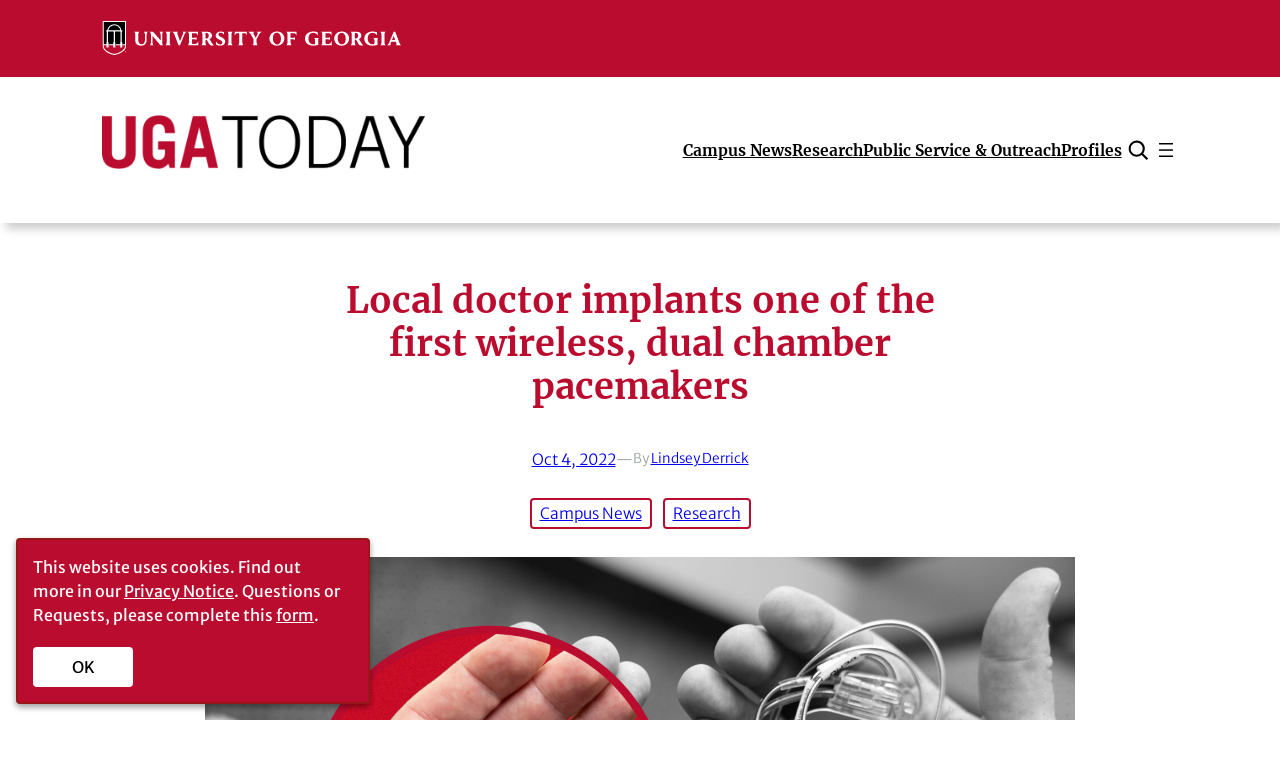

--- FILE ---
content_type: text/html; charset=UTF-8
request_url: https://news.uga.edu/doctor-implants-wireless-dual-chamber-pacemakers/
body_size: 40198
content:
<!DOCTYPE html>
<html lang="en-US">
<head>
	<meta charset="UTF-8" /><script type="text/javascript">(window.NREUM||(NREUM={})).init={ajax:{deny_list:["bam.nr-data.net"]},feature_flags:["soft_nav"]};(window.NREUM||(NREUM={})).loader_config={licenseKey:"faae95e2ff",applicationID:"61347132",browserID:"61478656"};;/*! For license information please see nr-loader-rum-1.307.0.min.js.LICENSE.txt */
(()=>{var e,t,r={163:(e,t,r)=>{"use strict";r.d(t,{j:()=>E});var n=r(384),i=r(1741);var a=r(2555);r(860).K7.genericEvents;const s="experimental.resources",o="register",c=e=>{if(!e||"string"!=typeof e)return!1;try{document.createDocumentFragment().querySelector(e)}catch{return!1}return!0};var d=r(2614),u=r(944),l=r(8122);const f="[data-nr-mask]",g=e=>(0,l.a)(e,(()=>{const e={feature_flags:[],experimental:{allow_registered_children:!1,resources:!1},mask_selector:"*",block_selector:"[data-nr-block]",mask_input_options:{color:!1,date:!1,"datetime-local":!1,email:!1,month:!1,number:!1,range:!1,search:!1,tel:!1,text:!1,time:!1,url:!1,week:!1,textarea:!1,select:!1,password:!0}};return{ajax:{deny_list:void 0,block_internal:!0,enabled:!0,autoStart:!0},api:{get allow_registered_children(){return e.feature_flags.includes(o)||e.experimental.allow_registered_children},set allow_registered_children(t){e.experimental.allow_registered_children=t},duplicate_registered_data:!1},browser_consent_mode:{enabled:!1},distributed_tracing:{enabled:void 0,exclude_newrelic_header:void 0,cors_use_newrelic_header:void 0,cors_use_tracecontext_headers:void 0,allowed_origins:void 0},get feature_flags(){return e.feature_flags},set feature_flags(t){e.feature_flags=t},generic_events:{enabled:!0,autoStart:!0},harvest:{interval:30},jserrors:{enabled:!0,autoStart:!0},logging:{enabled:!0,autoStart:!0},metrics:{enabled:!0,autoStart:!0},obfuscate:void 0,page_action:{enabled:!0},page_view_event:{enabled:!0,autoStart:!0},page_view_timing:{enabled:!0,autoStart:!0},performance:{capture_marks:!1,capture_measures:!1,capture_detail:!0,resources:{get enabled(){return e.feature_flags.includes(s)||e.experimental.resources},set enabled(t){e.experimental.resources=t},asset_types:[],first_party_domains:[],ignore_newrelic:!0}},privacy:{cookies_enabled:!0},proxy:{assets:void 0,beacon:void 0},session:{expiresMs:d.wk,inactiveMs:d.BB},session_replay:{autoStart:!0,enabled:!1,preload:!1,sampling_rate:10,error_sampling_rate:100,collect_fonts:!1,inline_images:!1,fix_stylesheets:!0,mask_all_inputs:!0,get mask_text_selector(){return e.mask_selector},set mask_text_selector(t){c(t)?e.mask_selector="".concat(t,",").concat(f):""===t||null===t?e.mask_selector=f:(0,u.R)(5,t)},get block_class(){return"nr-block"},get ignore_class(){return"nr-ignore"},get mask_text_class(){return"nr-mask"},get block_selector(){return e.block_selector},set block_selector(t){c(t)?e.block_selector+=",".concat(t):""!==t&&(0,u.R)(6,t)},get mask_input_options(){return e.mask_input_options},set mask_input_options(t){t&&"object"==typeof t?e.mask_input_options={...t,password:!0}:(0,u.R)(7,t)}},session_trace:{enabled:!0,autoStart:!0},soft_navigations:{enabled:!0,autoStart:!0},spa:{enabled:!0,autoStart:!0},ssl:void 0,user_actions:{enabled:!0,elementAttributes:["id","className","tagName","type"]}}})());var p=r(6154),m=r(9324);let h=0;const v={buildEnv:m.F3,distMethod:m.Xs,version:m.xv,originTime:p.WN},b={consented:!1},y={appMetadata:{},get consented(){return this.session?.state?.consent||b.consented},set consented(e){b.consented=e},customTransaction:void 0,denyList:void 0,disabled:!1,harvester:void 0,isolatedBacklog:!1,isRecording:!1,loaderType:void 0,maxBytes:3e4,obfuscator:void 0,onerror:void 0,ptid:void 0,releaseIds:{},session:void 0,timeKeeper:void 0,registeredEntities:[],jsAttributesMetadata:{bytes:0},get harvestCount(){return++h}},_=e=>{const t=(0,l.a)(e,y),r=Object.keys(v).reduce((e,t)=>(e[t]={value:v[t],writable:!1,configurable:!0,enumerable:!0},e),{});return Object.defineProperties(t,r)};var w=r(5701);const x=e=>{const t=e.startsWith("http");e+="/",r.p=t?e:"https://"+e};var R=r(7836),k=r(3241);const A={accountID:void 0,trustKey:void 0,agentID:void 0,licenseKey:void 0,applicationID:void 0,xpid:void 0},S=e=>(0,l.a)(e,A),T=new Set;function E(e,t={},r,s){let{init:o,info:c,loader_config:d,runtime:u={},exposed:l=!0}=t;if(!c){const e=(0,n.pV)();o=e.init,c=e.info,d=e.loader_config}e.init=g(o||{}),e.loader_config=S(d||{}),c.jsAttributes??={},p.bv&&(c.jsAttributes.isWorker=!0),e.info=(0,a.D)(c);const f=e.init,m=[c.beacon,c.errorBeacon];T.has(e.agentIdentifier)||(f.proxy.assets&&(x(f.proxy.assets),m.push(f.proxy.assets)),f.proxy.beacon&&m.push(f.proxy.beacon),e.beacons=[...m],function(e){const t=(0,n.pV)();Object.getOwnPropertyNames(i.W.prototype).forEach(r=>{const n=i.W.prototype[r];if("function"!=typeof n||"constructor"===n)return;let a=t[r];e[r]&&!1!==e.exposed&&"micro-agent"!==e.runtime?.loaderType&&(t[r]=(...t)=>{const n=e[r](...t);return a?a(...t):n})})}(e),(0,n.US)("activatedFeatures",w.B)),u.denyList=[...f.ajax.deny_list||[],...f.ajax.block_internal?m:[]],u.ptid=e.agentIdentifier,u.loaderType=r,e.runtime=_(u),T.has(e.agentIdentifier)||(e.ee=R.ee.get(e.agentIdentifier),e.exposed=l,(0,k.W)({agentIdentifier:e.agentIdentifier,drained:!!w.B?.[e.agentIdentifier],type:"lifecycle",name:"initialize",feature:void 0,data:e.config})),T.add(e.agentIdentifier)}},384:(e,t,r)=>{"use strict";r.d(t,{NT:()=>s,US:()=>u,Zm:()=>o,bQ:()=>d,dV:()=>c,pV:()=>l});var n=r(6154),i=r(1863),a=r(1910);const s={beacon:"bam.nr-data.net",errorBeacon:"bam.nr-data.net"};function o(){return n.gm.NREUM||(n.gm.NREUM={}),void 0===n.gm.newrelic&&(n.gm.newrelic=n.gm.NREUM),n.gm.NREUM}function c(){let e=o();return e.o||(e.o={ST:n.gm.setTimeout,SI:n.gm.setImmediate||n.gm.setInterval,CT:n.gm.clearTimeout,XHR:n.gm.XMLHttpRequest,REQ:n.gm.Request,EV:n.gm.Event,PR:n.gm.Promise,MO:n.gm.MutationObserver,FETCH:n.gm.fetch,WS:n.gm.WebSocket},(0,a.i)(...Object.values(e.o))),e}function d(e,t){let r=o();r.initializedAgents??={},t.initializedAt={ms:(0,i.t)(),date:new Date},r.initializedAgents[e]=t}function u(e,t){o()[e]=t}function l(){return function(){let e=o();const t=e.info||{};e.info={beacon:s.beacon,errorBeacon:s.errorBeacon,...t}}(),function(){let e=o();const t=e.init||{};e.init={...t}}(),c(),function(){let e=o();const t=e.loader_config||{};e.loader_config={...t}}(),o()}},782:(e,t,r)=>{"use strict";r.d(t,{T:()=>n});const n=r(860).K7.pageViewTiming},860:(e,t,r)=>{"use strict";r.d(t,{$J:()=>u,K7:()=>c,P3:()=>d,XX:()=>i,Yy:()=>o,df:()=>a,qY:()=>n,v4:()=>s});const n="events",i="jserrors",a="browser/blobs",s="rum",o="browser/logs",c={ajax:"ajax",genericEvents:"generic_events",jserrors:i,logging:"logging",metrics:"metrics",pageAction:"page_action",pageViewEvent:"page_view_event",pageViewTiming:"page_view_timing",sessionReplay:"session_replay",sessionTrace:"session_trace",softNav:"soft_navigations",spa:"spa"},d={[c.pageViewEvent]:1,[c.pageViewTiming]:2,[c.metrics]:3,[c.jserrors]:4,[c.spa]:5,[c.ajax]:6,[c.sessionTrace]:7,[c.softNav]:8,[c.sessionReplay]:9,[c.logging]:10,[c.genericEvents]:11},u={[c.pageViewEvent]:s,[c.pageViewTiming]:n,[c.ajax]:n,[c.spa]:n,[c.softNav]:n,[c.metrics]:i,[c.jserrors]:i,[c.sessionTrace]:a,[c.sessionReplay]:a,[c.logging]:o,[c.genericEvents]:"ins"}},944:(e,t,r)=>{"use strict";r.d(t,{R:()=>i});var n=r(3241);function i(e,t){"function"==typeof console.debug&&(console.debug("New Relic Warning: https://github.com/newrelic/newrelic-browser-agent/blob/main/docs/warning-codes.md#".concat(e),t),(0,n.W)({agentIdentifier:null,drained:null,type:"data",name:"warn",feature:"warn",data:{code:e,secondary:t}}))}},1687:(e,t,r)=>{"use strict";r.d(t,{Ak:()=>d,Ze:()=>f,x3:()=>u});var n=r(3241),i=r(7836),a=r(3606),s=r(860),o=r(2646);const c={};function d(e,t){const r={staged:!1,priority:s.P3[t]||0};l(e),c[e].get(t)||c[e].set(t,r)}function u(e,t){e&&c[e]&&(c[e].get(t)&&c[e].delete(t),p(e,t,!1),c[e].size&&g(e))}function l(e){if(!e)throw new Error("agentIdentifier required");c[e]||(c[e]=new Map)}function f(e="",t="feature",r=!1){if(l(e),!e||!c[e].get(t)||r)return p(e,t);c[e].get(t).staged=!0,g(e)}function g(e){const t=Array.from(c[e]);t.every(([e,t])=>t.staged)&&(t.sort((e,t)=>e[1].priority-t[1].priority),t.forEach(([t])=>{c[e].delete(t),p(e,t)}))}function p(e,t,r=!0){const s=e?i.ee.get(e):i.ee,c=a.i.handlers;if(!s.aborted&&s.backlog&&c){if((0,n.W)({agentIdentifier:e,type:"lifecycle",name:"drain",feature:t}),r){const e=s.backlog[t],r=c[t];if(r){for(let t=0;e&&t<e.length;++t)m(e[t],r);Object.entries(r).forEach(([e,t])=>{Object.values(t||{}).forEach(t=>{t[0]?.on&&t[0]?.context()instanceof o.y&&t[0].on(e,t[1])})})}}s.isolatedBacklog||delete c[t],s.backlog[t]=null,s.emit("drain-"+t,[])}}function m(e,t){var r=e[1];Object.values(t[r]||{}).forEach(t=>{var r=e[0];if(t[0]===r){var n=t[1],i=e[3],a=e[2];n.apply(i,a)}})}},1738:(e,t,r)=>{"use strict";r.d(t,{U:()=>g,Y:()=>f});var n=r(3241),i=r(9908),a=r(1863),s=r(944),o=r(5701),c=r(3969),d=r(8362),u=r(860),l=r(4261);function f(e,t,r,a){const f=a||r;!f||f[e]&&f[e]!==d.d.prototype[e]||(f[e]=function(){(0,i.p)(c.xV,["API/"+e+"/called"],void 0,u.K7.metrics,r.ee),(0,n.W)({agentIdentifier:r.agentIdentifier,drained:!!o.B?.[r.agentIdentifier],type:"data",name:"api",feature:l.Pl+e,data:{}});try{return t.apply(this,arguments)}catch(e){(0,s.R)(23,e)}})}function g(e,t,r,n,s){const o=e.info;null===r?delete o.jsAttributes[t]:o.jsAttributes[t]=r,(s||null===r)&&(0,i.p)(l.Pl+n,[(0,a.t)(),t,r],void 0,"session",e.ee)}},1741:(e,t,r)=>{"use strict";r.d(t,{W:()=>a});var n=r(944),i=r(4261);class a{#e(e,...t){if(this[e]!==a.prototype[e])return this[e](...t);(0,n.R)(35,e)}addPageAction(e,t){return this.#e(i.hG,e,t)}register(e){return this.#e(i.eY,e)}recordCustomEvent(e,t){return this.#e(i.fF,e,t)}setPageViewName(e,t){return this.#e(i.Fw,e,t)}setCustomAttribute(e,t,r){return this.#e(i.cD,e,t,r)}noticeError(e,t){return this.#e(i.o5,e,t)}setUserId(e,t=!1){return this.#e(i.Dl,e,t)}setApplicationVersion(e){return this.#e(i.nb,e)}setErrorHandler(e){return this.#e(i.bt,e)}addRelease(e,t){return this.#e(i.k6,e,t)}log(e,t){return this.#e(i.$9,e,t)}start(){return this.#e(i.d3)}finished(e){return this.#e(i.BL,e)}recordReplay(){return this.#e(i.CH)}pauseReplay(){return this.#e(i.Tb)}addToTrace(e){return this.#e(i.U2,e)}setCurrentRouteName(e){return this.#e(i.PA,e)}interaction(e){return this.#e(i.dT,e)}wrapLogger(e,t,r){return this.#e(i.Wb,e,t,r)}measure(e,t){return this.#e(i.V1,e,t)}consent(e){return this.#e(i.Pv,e)}}},1863:(e,t,r)=>{"use strict";function n(){return Math.floor(performance.now())}r.d(t,{t:()=>n})},1910:(e,t,r)=>{"use strict";r.d(t,{i:()=>a});var n=r(944);const i=new Map;function a(...e){return e.every(e=>{if(i.has(e))return i.get(e);const t="function"==typeof e?e.toString():"",r=t.includes("[native code]"),a=t.includes("nrWrapper");return r||a||(0,n.R)(64,e?.name||t),i.set(e,r),r})}},2555:(e,t,r)=>{"use strict";r.d(t,{D:()=>o,f:()=>s});var n=r(384),i=r(8122);const a={beacon:n.NT.beacon,errorBeacon:n.NT.errorBeacon,licenseKey:void 0,applicationID:void 0,sa:void 0,queueTime:void 0,applicationTime:void 0,ttGuid:void 0,user:void 0,account:void 0,product:void 0,extra:void 0,jsAttributes:{},userAttributes:void 0,atts:void 0,transactionName:void 0,tNamePlain:void 0};function s(e){try{return!!e.licenseKey&&!!e.errorBeacon&&!!e.applicationID}catch(e){return!1}}const o=e=>(0,i.a)(e,a)},2614:(e,t,r)=>{"use strict";r.d(t,{BB:()=>s,H3:()=>n,g:()=>d,iL:()=>c,tS:()=>o,uh:()=>i,wk:()=>a});const n="NRBA",i="SESSION",a=144e5,s=18e5,o={STARTED:"session-started",PAUSE:"session-pause",RESET:"session-reset",RESUME:"session-resume",UPDATE:"session-update"},c={SAME_TAB:"same-tab",CROSS_TAB:"cross-tab"},d={OFF:0,FULL:1,ERROR:2}},2646:(e,t,r)=>{"use strict";r.d(t,{y:()=>n});class n{constructor(e){this.contextId=e}}},2843:(e,t,r)=>{"use strict";r.d(t,{G:()=>a,u:()=>i});var n=r(3878);function i(e,t=!1,r,i){(0,n.DD)("visibilitychange",function(){if(t)return void("hidden"===document.visibilityState&&e());e(document.visibilityState)},r,i)}function a(e,t,r){(0,n.sp)("pagehide",e,t,r)}},3241:(e,t,r)=>{"use strict";r.d(t,{W:()=>a});var n=r(6154);const i="newrelic";function a(e={}){try{n.gm.dispatchEvent(new CustomEvent(i,{detail:e}))}catch(e){}}},3606:(e,t,r)=>{"use strict";r.d(t,{i:()=>a});var n=r(9908);a.on=s;var i=a.handlers={};function a(e,t,r,a){s(a||n.d,i,e,t,r)}function s(e,t,r,i,a){a||(a="feature"),e||(e=n.d);var s=t[a]=t[a]||{};(s[r]=s[r]||[]).push([e,i])}},3878:(e,t,r)=>{"use strict";function n(e,t){return{capture:e,passive:!1,signal:t}}function i(e,t,r=!1,i){window.addEventListener(e,t,n(r,i))}function a(e,t,r=!1,i){document.addEventListener(e,t,n(r,i))}r.d(t,{DD:()=>a,jT:()=>n,sp:()=>i})},3969:(e,t,r)=>{"use strict";r.d(t,{TZ:()=>n,XG:()=>o,rs:()=>i,xV:()=>s,z_:()=>a});const n=r(860).K7.metrics,i="sm",a="cm",s="storeSupportabilityMetrics",o="storeEventMetrics"},4234:(e,t,r)=>{"use strict";r.d(t,{W:()=>a});var n=r(7836),i=r(1687);class a{constructor(e,t){this.agentIdentifier=e,this.ee=n.ee.get(e),this.featureName=t,this.blocked=!1}deregisterDrain(){(0,i.x3)(this.agentIdentifier,this.featureName)}}},4261:(e,t,r)=>{"use strict";r.d(t,{$9:()=>d,BL:()=>o,CH:()=>g,Dl:()=>_,Fw:()=>y,PA:()=>h,Pl:()=>n,Pv:()=>k,Tb:()=>l,U2:()=>a,V1:()=>R,Wb:()=>x,bt:()=>b,cD:()=>v,d3:()=>w,dT:()=>c,eY:()=>p,fF:()=>f,hG:()=>i,k6:()=>s,nb:()=>m,o5:()=>u});const n="api-",i="addPageAction",a="addToTrace",s="addRelease",o="finished",c="interaction",d="log",u="noticeError",l="pauseReplay",f="recordCustomEvent",g="recordReplay",p="register",m="setApplicationVersion",h="setCurrentRouteName",v="setCustomAttribute",b="setErrorHandler",y="setPageViewName",_="setUserId",w="start",x="wrapLogger",R="measure",k="consent"},5289:(e,t,r)=>{"use strict";r.d(t,{GG:()=>s,Qr:()=>c,sB:()=>o});var n=r(3878),i=r(6389);function a(){return"undefined"==typeof document||"complete"===document.readyState}function s(e,t){if(a())return e();const r=(0,i.J)(e),s=setInterval(()=>{a()&&(clearInterval(s),r())},500);(0,n.sp)("load",r,t)}function o(e){if(a())return e();(0,n.DD)("DOMContentLoaded",e)}function c(e){if(a())return e();(0,n.sp)("popstate",e)}},5607:(e,t,r)=>{"use strict";r.d(t,{W:()=>n});const n=(0,r(9566).bz)()},5701:(e,t,r)=>{"use strict";r.d(t,{B:()=>a,t:()=>s});var n=r(3241);const i=new Set,a={};function s(e,t){const r=t.agentIdentifier;a[r]??={},e&&"object"==typeof e&&(i.has(r)||(t.ee.emit("rumresp",[e]),a[r]=e,i.add(r),(0,n.W)({agentIdentifier:r,loaded:!0,drained:!0,type:"lifecycle",name:"load",feature:void 0,data:e})))}},6154:(e,t,r)=>{"use strict";r.d(t,{OF:()=>c,RI:()=>i,WN:()=>u,bv:()=>a,eN:()=>l,gm:()=>s,mw:()=>o,sb:()=>d});var n=r(1863);const i="undefined"!=typeof window&&!!window.document,a="undefined"!=typeof WorkerGlobalScope&&("undefined"!=typeof self&&self instanceof WorkerGlobalScope&&self.navigator instanceof WorkerNavigator||"undefined"!=typeof globalThis&&globalThis instanceof WorkerGlobalScope&&globalThis.navigator instanceof WorkerNavigator),s=i?window:"undefined"!=typeof WorkerGlobalScope&&("undefined"!=typeof self&&self instanceof WorkerGlobalScope&&self||"undefined"!=typeof globalThis&&globalThis instanceof WorkerGlobalScope&&globalThis),o=Boolean("hidden"===s?.document?.visibilityState),c=/iPad|iPhone|iPod/.test(s.navigator?.userAgent),d=c&&"undefined"==typeof SharedWorker,u=((()=>{const e=s.navigator?.userAgent?.match(/Firefox[/\s](\d+\.\d+)/);Array.isArray(e)&&e.length>=2&&e[1]})(),Date.now()-(0,n.t)()),l=()=>"undefined"!=typeof PerformanceNavigationTiming&&s?.performance?.getEntriesByType("navigation")?.[0]?.responseStart},6389:(e,t,r)=>{"use strict";function n(e,t=500,r={}){const n=r?.leading||!1;let i;return(...r)=>{n&&void 0===i&&(e.apply(this,r),i=setTimeout(()=>{i=clearTimeout(i)},t)),n||(clearTimeout(i),i=setTimeout(()=>{e.apply(this,r)},t))}}function i(e){let t=!1;return(...r)=>{t||(t=!0,e.apply(this,r))}}r.d(t,{J:()=>i,s:()=>n})},6630:(e,t,r)=>{"use strict";r.d(t,{T:()=>n});const n=r(860).K7.pageViewEvent},7699:(e,t,r)=>{"use strict";r.d(t,{It:()=>a,KC:()=>o,No:()=>i,qh:()=>s});var n=r(860);const i=16e3,a=1e6,s="SESSION_ERROR",o={[n.K7.logging]:!0,[n.K7.genericEvents]:!1,[n.K7.jserrors]:!1,[n.K7.ajax]:!1}},7836:(e,t,r)=>{"use strict";r.d(t,{P:()=>o,ee:()=>c});var n=r(384),i=r(8990),a=r(2646),s=r(5607);const o="nr@context:".concat(s.W),c=function e(t,r){var n={},s={},u={},l=!1;try{l=16===r.length&&d.initializedAgents?.[r]?.runtime.isolatedBacklog}catch(e){}var f={on:p,addEventListener:p,removeEventListener:function(e,t){var r=n[e];if(!r)return;for(var i=0;i<r.length;i++)r[i]===t&&r.splice(i,1)},emit:function(e,r,n,i,a){!1!==a&&(a=!0);if(c.aborted&&!i)return;t&&a&&t.emit(e,r,n);var o=g(n);m(e).forEach(e=>{e.apply(o,r)});var d=v()[s[e]];d&&d.push([f,e,r,o]);return o},get:h,listeners:m,context:g,buffer:function(e,t){const r=v();if(t=t||"feature",f.aborted)return;Object.entries(e||{}).forEach(([e,n])=>{s[n]=t,t in r||(r[t]=[])})},abort:function(){f._aborted=!0,Object.keys(f.backlog).forEach(e=>{delete f.backlog[e]})},isBuffering:function(e){return!!v()[s[e]]},debugId:r,backlog:l?{}:t&&"object"==typeof t.backlog?t.backlog:{},isolatedBacklog:l};return Object.defineProperty(f,"aborted",{get:()=>{let e=f._aborted||!1;return e||(t&&(e=t.aborted),e)}}),f;function g(e){return e&&e instanceof a.y?e:e?(0,i.I)(e,o,()=>new a.y(o)):new a.y(o)}function p(e,t){n[e]=m(e).concat(t)}function m(e){return n[e]||[]}function h(t){return u[t]=u[t]||e(f,t)}function v(){return f.backlog}}(void 0,"globalEE"),d=(0,n.Zm)();d.ee||(d.ee=c)},8122:(e,t,r)=>{"use strict";r.d(t,{a:()=>i});var n=r(944);function i(e,t){try{if(!e||"object"!=typeof e)return(0,n.R)(3);if(!t||"object"!=typeof t)return(0,n.R)(4);const r=Object.create(Object.getPrototypeOf(t),Object.getOwnPropertyDescriptors(t)),a=0===Object.keys(r).length?e:r;for(let s in a)if(void 0!==e[s])try{if(null===e[s]){r[s]=null;continue}Array.isArray(e[s])&&Array.isArray(t[s])?r[s]=Array.from(new Set([...e[s],...t[s]])):"object"==typeof e[s]&&"object"==typeof t[s]?r[s]=i(e[s],t[s]):r[s]=e[s]}catch(e){r[s]||(0,n.R)(1,e)}return r}catch(e){(0,n.R)(2,e)}}},8362:(e,t,r)=>{"use strict";r.d(t,{d:()=>a});var n=r(9566),i=r(1741);class a extends i.W{agentIdentifier=(0,n.LA)(16)}},8374:(e,t,r)=>{r.nc=(()=>{try{return document?.currentScript?.nonce}catch(e){}return""})()},8990:(e,t,r)=>{"use strict";r.d(t,{I:()=>i});var n=Object.prototype.hasOwnProperty;function i(e,t,r){if(n.call(e,t))return e[t];var i=r();if(Object.defineProperty&&Object.keys)try{return Object.defineProperty(e,t,{value:i,writable:!0,enumerable:!1}),i}catch(e){}return e[t]=i,i}},9324:(e,t,r)=>{"use strict";r.d(t,{F3:()=>i,Xs:()=>a,xv:()=>n});const n="1.307.0",i="PROD",a="CDN"},9566:(e,t,r)=>{"use strict";r.d(t,{LA:()=>o,bz:()=>s});var n=r(6154);const i="xxxxxxxx-xxxx-4xxx-yxxx-xxxxxxxxxxxx";function a(e,t){return e?15&e[t]:16*Math.random()|0}function s(){const e=n.gm?.crypto||n.gm?.msCrypto;let t,r=0;return e&&e.getRandomValues&&(t=e.getRandomValues(new Uint8Array(30))),i.split("").map(e=>"x"===e?a(t,r++).toString(16):"y"===e?(3&a()|8).toString(16):e).join("")}function o(e){const t=n.gm?.crypto||n.gm?.msCrypto;let r,i=0;t&&t.getRandomValues&&(r=t.getRandomValues(new Uint8Array(e)));const s=[];for(var o=0;o<e;o++)s.push(a(r,i++).toString(16));return s.join("")}},9908:(e,t,r)=>{"use strict";r.d(t,{d:()=>n,p:()=>i});var n=r(7836).ee.get("handle");function i(e,t,r,i,a){a?(a.buffer([e],i),a.emit(e,t,r)):(n.buffer([e],i),n.emit(e,t,r))}}},n={};function i(e){var t=n[e];if(void 0!==t)return t.exports;var a=n[e]={exports:{}};return r[e](a,a.exports,i),a.exports}i.m=r,i.d=(e,t)=>{for(var r in t)i.o(t,r)&&!i.o(e,r)&&Object.defineProperty(e,r,{enumerable:!0,get:t[r]})},i.f={},i.e=e=>Promise.all(Object.keys(i.f).reduce((t,r)=>(i.f[r](e,t),t),[])),i.u=e=>"nr-rum-1.307.0.min.js",i.o=(e,t)=>Object.prototype.hasOwnProperty.call(e,t),e={},t="NRBA-1.307.0.PROD:",i.l=(r,n,a,s)=>{if(e[r])e[r].push(n);else{var o,c;if(void 0!==a)for(var d=document.getElementsByTagName("script"),u=0;u<d.length;u++){var l=d[u];if(l.getAttribute("src")==r||l.getAttribute("data-webpack")==t+a){o=l;break}}if(!o){c=!0;var f={296:"sha512-3EXXyZqgAupfCzApe8jx8MLgGn3TbzhyI1Jve2HiIeHZU3eYpQT4hF0fMRkBBDdQT8+b9YmzmeYUZ4Q/8KBSNg=="};(o=document.createElement("script")).charset="utf-8",i.nc&&o.setAttribute("nonce",i.nc),o.setAttribute("data-webpack",t+a),o.src=r,0!==o.src.indexOf(window.location.origin+"/")&&(o.crossOrigin="anonymous"),f[s]&&(o.integrity=f[s])}e[r]=[n];var g=(t,n)=>{o.onerror=o.onload=null,clearTimeout(p);var i=e[r];if(delete e[r],o.parentNode&&o.parentNode.removeChild(o),i&&i.forEach(e=>e(n)),t)return t(n)},p=setTimeout(g.bind(null,void 0,{type:"timeout",target:o}),12e4);o.onerror=g.bind(null,o.onerror),o.onload=g.bind(null,o.onload),c&&document.head.appendChild(o)}},i.r=e=>{"undefined"!=typeof Symbol&&Symbol.toStringTag&&Object.defineProperty(e,Symbol.toStringTag,{value:"Module"}),Object.defineProperty(e,"__esModule",{value:!0})},i.p="https://js-agent.newrelic.com/",(()=>{var e={374:0,840:0};i.f.j=(t,r)=>{var n=i.o(e,t)?e[t]:void 0;if(0!==n)if(n)r.push(n[2]);else{var a=new Promise((r,i)=>n=e[t]=[r,i]);r.push(n[2]=a);var s=i.p+i.u(t),o=new Error;i.l(s,r=>{if(i.o(e,t)&&(0!==(n=e[t])&&(e[t]=void 0),n)){var a=r&&("load"===r.type?"missing":r.type),s=r&&r.target&&r.target.src;o.message="Loading chunk "+t+" failed: ("+a+": "+s+")",o.name="ChunkLoadError",o.type=a,o.request=s,n[1](o)}},"chunk-"+t,t)}};var t=(t,r)=>{var n,a,[s,o,c]=r,d=0;if(s.some(t=>0!==e[t])){for(n in o)i.o(o,n)&&(i.m[n]=o[n]);if(c)c(i)}for(t&&t(r);d<s.length;d++)a=s[d],i.o(e,a)&&e[a]&&e[a][0](),e[a]=0},r=self["webpackChunk:NRBA-1.307.0.PROD"]=self["webpackChunk:NRBA-1.307.0.PROD"]||[];r.forEach(t.bind(null,0)),r.push=t.bind(null,r.push.bind(r))})(),(()=>{"use strict";i(8374);var e=i(8362),t=i(860);const r=Object.values(t.K7);var n=i(163);var a=i(9908),s=i(1863),o=i(4261),c=i(1738);var d=i(1687),u=i(4234),l=i(5289),f=i(6154),g=i(944),p=i(384);const m=e=>f.RI&&!0===e?.privacy.cookies_enabled;function h(e){return!!(0,p.dV)().o.MO&&m(e)&&!0===e?.session_trace.enabled}var v=i(6389),b=i(7699);class y extends u.W{constructor(e,t){super(e.agentIdentifier,t),this.agentRef=e,this.abortHandler=void 0,this.featAggregate=void 0,this.loadedSuccessfully=void 0,this.onAggregateImported=new Promise(e=>{this.loadedSuccessfully=e}),this.deferred=Promise.resolve(),!1===e.init[this.featureName].autoStart?this.deferred=new Promise((t,r)=>{this.ee.on("manual-start-all",(0,v.J)(()=>{(0,d.Ak)(e.agentIdentifier,this.featureName),t()}))}):(0,d.Ak)(e.agentIdentifier,t)}importAggregator(e,t,r={}){if(this.featAggregate)return;const n=async()=>{let n;await this.deferred;try{if(m(e.init)){const{setupAgentSession:t}=await i.e(296).then(i.bind(i,3305));n=t(e)}}catch(e){(0,g.R)(20,e),this.ee.emit("internal-error",[e]),(0,a.p)(b.qh,[e],void 0,this.featureName,this.ee)}try{if(!this.#t(this.featureName,n,e.init))return(0,d.Ze)(this.agentIdentifier,this.featureName),void this.loadedSuccessfully(!1);const{Aggregate:i}=await t();this.featAggregate=new i(e,r),e.runtime.harvester.initializedAggregates.push(this.featAggregate),this.loadedSuccessfully(!0)}catch(e){(0,g.R)(34,e),this.abortHandler?.(),(0,d.Ze)(this.agentIdentifier,this.featureName,!0),this.loadedSuccessfully(!1),this.ee&&this.ee.abort()}};f.RI?(0,l.GG)(()=>n(),!0):n()}#t(e,r,n){if(this.blocked)return!1;switch(e){case t.K7.sessionReplay:return h(n)&&!!r;case t.K7.sessionTrace:return!!r;default:return!0}}}var _=i(6630),w=i(2614),x=i(3241);class R extends y{static featureName=_.T;constructor(e){var t;super(e,_.T),this.setupInspectionEvents(e.agentIdentifier),t=e,(0,c.Y)(o.Fw,function(e,r){"string"==typeof e&&("/"!==e.charAt(0)&&(e="/"+e),t.runtime.customTransaction=(r||"http://custom.transaction")+e,(0,a.p)(o.Pl+o.Fw,[(0,s.t)()],void 0,void 0,t.ee))},t),this.importAggregator(e,()=>i.e(296).then(i.bind(i,3943)))}setupInspectionEvents(e){const t=(t,r)=>{t&&(0,x.W)({agentIdentifier:e,timeStamp:t.timeStamp,loaded:"complete"===t.target.readyState,type:"window",name:r,data:t.target.location+""})};(0,l.sB)(e=>{t(e,"DOMContentLoaded")}),(0,l.GG)(e=>{t(e,"load")}),(0,l.Qr)(e=>{t(e,"navigate")}),this.ee.on(w.tS.UPDATE,(t,r)=>{(0,x.W)({agentIdentifier:e,type:"lifecycle",name:"session",data:r})})}}class k extends e.d{constructor(e){var t;(super(),f.gm)?(this.features={},(0,p.bQ)(this.agentIdentifier,this),this.desiredFeatures=new Set(e.features||[]),this.desiredFeatures.add(R),(0,n.j)(this,e,e.loaderType||"agent"),t=this,(0,c.Y)(o.cD,function(e,r,n=!1){if("string"==typeof e){if(["string","number","boolean"].includes(typeof r)||null===r)return(0,c.U)(t,e,r,o.cD,n);(0,g.R)(40,typeof r)}else(0,g.R)(39,typeof e)},t),function(e){(0,c.Y)(o.Dl,function(t,r=!1){if("string"!=typeof t&&null!==t)return void(0,g.R)(41,typeof t);const n=e.info.jsAttributes["enduser.id"];r&&null!=n&&n!==t?(0,a.p)(o.Pl+"setUserIdAndResetSession",[t],void 0,"session",e.ee):(0,c.U)(e,"enduser.id",t,o.Dl,!0)},e)}(this),function(e){(0,c.Y)(o.nb,function(t){if("string"==typeof t||null===t)return(0,c.U)(e,"application.version",t,o.nb,!1);(0,g.R)(42,typeof t)},e)}(this),function(e){(0,c.Y)(o.d3,function(){e.ee.emit("manual-start-all")},e)}(this),function(e){(0,c.Y)(o.Pv,function(t=!0){if("boolean"==typeof t){if((0,a.p)(o.Pl+o.Pv,[t],void 0,"session",e.ee),e.runtime.consented=t,t){const t=e.features.page_view_event;t.onAggregateImported.then(e=>{const r=t.featAggregate;e&&!r.sentRum&&r.sendRum()})}}else(0,g.R)(65,typeof t)},e)}(this),this.run()):(0,g.R)(21)}get config(){return{info:this.info,init:this.init,loader_config:this.loader_config,runtime:this.runtime}}get api(){return this}run(){try{const e=function(e){const t={};return r.forEach(r=>{t[r]=!!e[r]?.enabled}),t}(this.init),n=[...this.desiredFeatures];n.sort((e,r)=>t.P3[e.featureName]-t.P3[r.featureName]),n.forEach(r=>{if(!e[r.featureName]&&r.featureName!==t.K7.pageViewEvent)return;if(r.featureName===t.K7.spa)return void(0,g.R)(67);const n=function(e){switch(e){case t.K7.ajax:return[t.K7.jserrors];case t.K7.sessionTrace:return[t.K7.ajax,t.K7.pageViewEvent];case t.K7.sessionReplay:return[t.K7.sessionTrace];case t.K7.pageViewTiming:return[t.K7.pageViewEvent];default:return[]}}(r.featureName).filter(e=>!(e in this.features));n.length>0&&(0,g.R)(36,{targetFeature:r.featureName,missingDependencies:n}),this.features[r.featureName]=new r(this)})}catch(e){(0,g.R)(22,e);for(const e in this.features)this.features[e].abortHandler?.();const t=(0,p.Zm)();delete t.initializedAgents[this.agentIdentifier]?.features,delete this.sharedAggregator;return t.ee.get(this.agentIdentifier).abort(),!1}}}var A=i(2843),S=i(782);class T extends y{static featureName=S.T;constructor(e){super(e,S.T),f.RI&&((0,A.u)(()=>(0,a.p)("docHidden",[(0,s.t)()],void 0,S.T,this.ee),!0),(0,A.G)(()=>(0,a.p)("winPagehide",[(0,s.t)()],void 0,S.T,this.ee)),this.importAggregator(e,()=>i.e(296).then(i.bind(i,2117))))}}var E=i(3969);class I extends y{static featureName=E.TZ;constructor(e){super(e,E.TZ),f.RI&&document.addEventListener("securitypolicyviolation",e=>{(0,a.p)(E.xV,["Generic/CSPViolation/Detected"],void 0,this.featureName,this.ee)}),this.importAggregator(e,()=>i.e(296).then(i.bind(i,9623)))}}new k({features:[R,T,I],loaderType:"lite"})})()})();</script>
	<meta name="viewport" content="width=device-width, initial-scale=1" />
<meta name='robots' content='index, follow, max-image-preview:large, max-snippet:-1, max-video-preview:-1' />

<!-- Google Tag Manager for WordPress by gtm4wp.com -->
<script data-cfasync="false" data-pagespeed-no-defer>
	var gtm4wp_datalayer_name = "dataLayer";
	var dataLayer = dataLayer || [];
</script>
<!-- End Google Tag Manager for WordPress by gtm4wp.com -->
	<!-- This site is optimized with the Yoast SEO plugin v26.5 - https://yoast.com/wordpress/plugins/seo/ -->
	<meta name="description" content="New type of wireless pacemaker is a safer option and has the potential to transform cardiology." />
	<link rel="canonical" href="https://news.uga.edu/doctor-implants-wireless-dual-chamber-pacemakers/" />
	<meta property="og:locale" content="en_US" />
	<meta property="og:type" content="article" />
	<meta property="og:title" content="Local doctor implants one of the first wireless, dual chamber pacemakers" />
	<meta property="og:description" content="New type of wireless pacemaker is a safer option and has the potential to transform cardiology." />
	<meta property="og:url" content="https://news.uga.edu/doctor-implants-wireless-dual-chamber-pacemakers/" />
	<meta property="og:site_name" content="UGA Today" />
	<meta property="article:publisher" content="https://www.facebook.com/universityofga" />
	<meta property="article:published_time" content="2022-10-04T11:18:27+00:00" />
	<meta property="article:modified_time" content="2025-07-23T14:54:11+00:00" />
	<meta property="og:image" content="https://news.uga.edu/wp-content/uploads/2022/10/Leadless-Pacemaker.jpg" />
	<meta property="og:image:width" content="1920" />
	<meta property="og:image:height" content="1080" />
	<meta property="og:image:type" content="image/jpeg" />
	<meta name="author" content="Lindsey Derrick" />
	<meta name="twitter:card" content="summary_large_image" />
	<meta name="twitter:image" content="https://news.uga.edu/wp-content/uploads/2022/10/Leadless-Pacemaker-1024x576.jpg" />
	<meta name="twitter:creator" content="@universityofga" />
	<meta name="twitter:site" content="@universityofga" />
	<script type="application/ld+json" class="yoast-schema-graph">{"@context":"https://schema.org","@graph":[{"@type":"NewsArticle","@id":"https://news.uga.edu/doctor-implants-wireless-dual-chamber-pacemakers/#article","isPartOf":{"@id":"https://news.uga.edu/doctor-implants-wireless-dual-chamber-pacemakers/"},"author":[{"@id":"https://news.uga.edu/#/schema/person/image/5c27a0fa54f03c308c465d87dd21740f"}],"headline":"Local doctor implants one of the first wireless, dual chamber pacemakers","datePublished":"2022-10-04T11:18:27+00:00","dateModified":"2025-07-23T14:54:11+00:00","mainEntityOfPage":{"@id":"https://news.uga.edu/doctor-implants-wireless-dual-chamber-pacemakers/"},"wordCount":1038,"publisher":{"@id":"https://news.uga.edu/#organization"},"image":{"@id":"https://news.uga.edu/doctor-implants-wireless-dual-chamber-pacemakers/#primaryimage"},"thumbnailUrl":"https://news.uga.edu/wp-content/uploads/2022/10/Leadless-Pacemaker.jpg","keywords":["AU-UGA Medical Partnership","Columns"],"articleSection":["Campus News","Research"],"inLanguage":"en-US"},{"@type":"WebPage","@id":"https://news.uga.edu/doctor-implants-wireless-dual-chamber-pacemakers/","url":"https://news.uga.edu/doctor-implants-wireless-dual-chamber-pacemakers/","name":"Local doctor implants one of the first wireless, dual chamber pacemakers","isPartOf":{"@id":"https://news.uga.edu/#website"},"primaryImageOfPage":{"@id":"https://news.uga.edu/doctor-implants-wireless-dual-chamber-pacemakers/#primaryimage"},"image":{"@id":"https://news.uga.edu/doctor-implants-wireless-dual-chamber-pacemakers/#primaryimage"},"thumbnailUrl":"https://news.uga.edu/wp-content/uploads/2022/10/Leadless-Pacemaker.jpg","datePublished":"2022-10-04T11:18:27+00:00","dateModified":"2025-07-23T14:54:11+00:00","description":"New type of wireless pacemaker is a safer option and has the potential to transform cardiology.","breadcrumb":{"@id":"https://news.uga.edu/doctor-implants-wireless-dual-chamber-pacemakers/#breadcrumb"},"inLanguage":"en-US","potentialAction":[{"@type":"ReadAction","target":["https://news.uga.edu/doctor-implants-wireless-dual-chamber-pacemakers/"]}]},{"@type":"ImageObject","inLanguage":"en-US","@id":"https://news.uga.edu/doctor-implants-wireless-dual-chamber-pacemakers/#primaryimage","url":"https://news.uga.edu/wp-content/uploads/2022/10/Leadless-Pacemaker.jpg","contentUrl":"https://news.uga.edu/wp-content/uploads/2022/10/Leadless-Pacemaker.jpg","width":1920,"height":1080,"caption":"Closeup of a wireless pacemaker (left) and a traditional pacemaker (right) held in the hands of Dr. Kent Nilsson. (Photo by Andrew Davis Tucker/UGA)"},{"@type":"BreadcrumbList","@id":"https://news.uga.edu/doctor-implants-wireless-dual-chamber-pacemakers/#breadcrumb","itemListElement":[{"@type":"ListItem","position":1,"name":"Home","item":"https://news.uga.edu/"},{"@type":"ListItem","position":2,"name":"Local doctor implants one of the first wireless, dual chamber pacemakers"}]},{"@type":"WebSite","@id":"https://news.uga.edu/#website","url":"https://news.uga.edu/","name":"UGA Today","description":"Today’s top news from the University of Georgia","publisher":{"@id":"https://news.uga.edu/#organization"},"potentialAction":[{"@type":"SearchAction","target":{"@type":"EntryPoint","urlTemplate":"https://news.uga.edu/?s={search_term_string}"},"query-input":{"@type":"PropertyValueSpecification","valueRequired":true,"valueName":"search_term_string"}}],"inLanguage":"en-US"},{"@type":"Organization","@id":"https://news.uga.edu/#organization","name":"University of Georgia","url":"https://news.uga.edu/","logo":{"@type":"ImageObject","inLanguage":"en-US","@id":"https://news.uga.edu/#/schema/logo/image/","url":"https://news.uga.edu/wp-content/uploads/2017/09/RGB-GEORGIA-FS-FC.png","contentUrl":"https://news.uga.edu/wp-content/uploads/2017/09/RGB-GEORGIA-FS-FC.png","width":2574,"height":843,"caption":"University of Georgia"},"image":{"@id":"https://news.uga.edu/#/schema/logo/image/"},"sameAs":["https://www.facebook.com/universityofga","https://x.com/universityofga","https://www.instagram.com/universityofga/","https://www.linkedin.com/school/166638/","https://www.youtube.com/channel/UCmNT8A6kDI_-Xxjlhcm9VRg"]},{"@type":"Person","@id":"https://news.uga.edu/#/schema/person/image/5c27a0fa54f03c308c465d87dd21740f","name":"Lindsey Derrick","image":{"@type":"ImageObject","inLanguage":"en-US","@id":"https://news.uga.edu/#/schema/person/image/23494c9101089ad44ae88ce9d2f56aac","url":"https://secure.gravatar.com/avatar/?s=96&d=mm&r=g","contentUrl":"https://secure.gravatar.com/avatar/?s=96&d=mm&r=g","caption":"Lindsey Derrick"},"url":"https://news.uga.edu/author/lindsey-derrick/"}]}</script>
	<!-- / Yoast SEO plugin. -->


<title>Local doctor implants one of the first wireless, dual chamber pacemakers</title>
<link rel="alternate" type="application/rss+xml" title="UGA Today &raquo; Feed" href="https://news.uga.edu/feed/" />
<link rel="alternate" title="oEmbed (JSON)" type="application/json+oembed" href="https://news.uga.edu/wp-json/oembed/1.0/embed?url=https%3A%2F%2Fnews.uga.edu%2Fdoctor-implants-wireless-dual-chamber-pacemakers%2F" />
<link rel="alternate" title="oEmbed (XML)" type="text/xml+oembed" href="https://news.uga.edu/wp-json/oembed/1.0/embed?url=https%3A%2F%2Fnews.uga.edu%2Fdoctor-implants-wireless-dual-chamber-pacemakers%2F&#038;format=xml" />
<style id='wp-img-auto-sizes-contain-inline-css'>
img:is([sizes=auto i],[sizes^="auto," i]){contain-intrinsic-size:3000px 1500px}
/*# sourceURL=wp-img-auto-sizes-contain-inline-css */
</style>
<link rel='stylesheet' id='uga-today-styles-css' href='https://news.uga.edu/wp-content/themes/uga-today-v2-0/style.css?ver=6.9' media='all' />
<link rel='stylesheet' id='uga-today-responsive-styles-css' href='https://news.uga.edu/wp-content/themes/uga-today-v2-0/assets/css/theme-responsive.css?ver=6.9' media='all' />
<style id='wp-block-image-inline-css'>
.wp-block-image>a,.wp-block-image>figure>a{display:inline-block}.wp-block-image img{box-sizing:border-box;height:auto;max-width:100%;vertical-align:bottom}@media not (prefers-reduced-motion){.wp-block-image img.hide{visibility:hidden}.wp-block-image img.show{animation:show-content-image .4s}}.wp-block-image[style*=border-radius] img,.wp-block-image[style*=border-radius]>a{border-radius:inherit}.wp-block-image.has-custom-border img{box-sizing:border-box}.wp-block-image.aligncenter{text-align:center}.wp-block-image.alignfull>a,.wp-block-image.alignwide>a{width:100%}.wp-block-image.alignfull img,.wp-block-image.alignwide img{height:auto;width:100%}.wp-block-image .aligncenter,.wp-block-image .alignleft,.wp-block-image .alignright,.wp-block-image.aligncenter,.wp-block-image.alignleft,.wp-block-image.alignright{display:table}.wp-block-image .aligncenter>figcaption,.wp-block-image .alignleft>figcaption,.wp-block-image .alignright>figcaption,.wp-block-image.aligncenter>figcaption,.wp-block-image.alignleft>figcaption,.wp-block-image.alignright>figcaption{caption-side:bottom;display:table-caption}.wp-block-image .alignleft{float:left;margin:.5em 1em .5em 0}.wp-block-image .alignright{float:right;margin:.5em 0 .5em 1em}.wp-block-image .aligncenter{margin-left:auto;margin-right:auto}.wp-block-image :where(figcaption){margin-bottom:1em;margin-top:.5em}.wp-block-image.is-style-circle-mask img{border-radius:9999px}@supports ((-webkit-mask-image:none) or (mask-image:none)) or (-webkit-mask-image:none){.wp-block-image.is-style-circle-mask img{border-radius:0;-webkit-mask-image:url('data:image/svg+xml;utf8,<svg viewBox="0 0 100 100" xmlns="http://www.w3.org/2000/svg"><circle cx="50" cy="50" r="50"/></svg>');mask-image:url('data:image/svg+xml;utf8,<svg viewBox="0 0 100 100" xmlns="http://www.w3.org/2000/svg"><circle cx="50" cy="50" r="50"/></svg>');mask-mode:alpha;-webkit-mask-position:center;mask-position:center;-webkit-mask-repeat:no-repeat;mask-repeat:no-repeat;-webkit-mask-size:contain;mask-size:contain}}:root :where(.wp-block-image.is-style-rounded img,.wp-block-image .is-style-rounded img){border-radius:9999px}.wp-block-image figure{margin:0}.wp-lightbox-container{display:flex;flex-direction:column;position:relative}.wp-lightbox-container img{cursor:zoom-in}.wp-lightbox-container img:hover+button{opacity:1}.wp-lightbox-container button{align-items:center;backdrop-filter:blur(16px) saturate(180%);background-color:#5a5a5a40;border:none;border-radius:4px;cursor:zoom-in;display:flex;height:20px;justify-content:center;opacity:0;padding:0;position:absolute;right:16px;text-align:center;top:16px;width:20px;z-index:100}@media not (prefers-reduced-motion){.wp-lightbox-container button{transition:opacity .2s ease}}.wp-lightbox-container button:focus-visible{outline:3px auto #5a5a5a40;outline:3px auto -webkit-focus-ring-color;outline-offset:3px}.wp-lightbox-container button:hover{cursor:pointer;opacity:1}.wp-lightbox-container button:focus{opacity:1}.wp-lightbox-container button:focus,.wp-lightbox-container button:hover,.wp-lightbox-container button:not(:hover):not(:active):not(.has-background){background-color:#5a5a5a40;border:none}.wp-lightbox-overlay{box-sizing:border-box;cursor:zoom-out;height:100vh;left:0;overflow:hidden;position:fixed;top:0;visibility:hidden;width:100%;z-index:100000}.wp-lightbox-overlay .close-button{align-items:center;cursor:pointer;display:flex;justify-content:center;min-height:40px;min-width:40px;padding:0;position:absolute;right:calc(env(safe-area-inset-right) + 16px);top:calc(env(safe-area-inset-top) + 16px);z-index:5000000}.wp-lightbox-overlay .close-button:focus,.wp-lightbox-overlay .close-button:hover,.wp-lightbox-overlay .close-button:not(:hover):not(:active):not(.has-background){background:none;border:none}.wp-lightbox-overlay .lightbox-image-container{height:var(--wp--lightbox-container-height);left:50%;overflow:hidden;position:absolute;top:50%;transform:translate(-50%,-50%);transform-origin:top left;width:var(--wp--lightbox-container-width);z-index:9999999999}.wp-lightbox-overlay .wp-block-image{align-items:center;box-sizing:border-box;display:flex;height:100%;justify-content:center;margin:0;position:relative;transform-origin:0 0;width:100%;z-index:3000000}.wp-lightbox-overlay .wp-block-image img{height:var(--wp--lightbox-image-height);min-height:var(--wp--lightbox-image-height);min-width:var(--wp--lightbox-image-width);width:var(--wp--lightbox-image-width)}.wp-lightbox-overlay .wp-block-image figcaption{display:none}.wp-lightbox-overlay button{background:none;border:none}.wp-lightbox-overlay .scrim{background-color:#fff;height:100%;opacity:.9;position:absolute;width:100%;z-index:2000000}.wp-lightbox-overlay.active{visibility:visible}@media not (prefers-reduced-motion){.wp-lightbox-overlay.active{animation:turn-on-visibility .25s both}.wp-lightbox-overlay.active img{animation:turn-on-visibility .35s both}.wp-lightbox-overlay.show-closing-animation:not(.active){animation:turn-off-visibility .35s both}.wp-lightbox-overlay.show-closing-animation:not(.active) img{animation:turn-off-visibility .25s both}.wp-lightbox-overlay.zoom.active{animation:none;opacity:1;visibility:visible}.wp-lightbox-overlay.zoom.active .lightbox-image-container{animation:lightbox-zoom-in .4s}.wp-lightbox-overlay.zoom.active .lightbox-image-container img{animation:none}.wp-lightbox-overlay.zoom.active .scrim{animation:turn-on-visibility .4s forwards}.wp-lightbox-overlay.zoom.show-closing-animation:not(.active){animation:none}.wp-lightbox-overlay.zoom.show-closing-animation:not(.active) .lightbox-image-container{animation:lightbox-zoom-out .4s}.wp-lightbox-overlay.zoom.show-closing-animation:not(.active) .lightbox-image-container img{animation:none}.wp-lightbox-overlay.zoom.show-closing-animation:not(.active) .scrim{animation:turn-off-visibility .4s forwards}}@keyframes show-content-image{0%{visibility:hidden}99%{visibility:hidden}to{visibility:visible}}@keyframes turn-on-visibility{0%{opacity:0}to{opacity:1}}@keyframes turn-off-visibility{0%{opacity:1;visibility:visible}99%{opacity:0;visibility:visible}to{opacity:0;visibility:hidden}}@keyframes lightbox-zoom-in{0%{transform:translate(calc((-100vw + var(--wp--lightbox-scrollbar-width))/2 + var(--wp--lightbox-initial-left-position)),calc(-50vh + var(--wp--lightbox-initial-top-position))) scale(var(--wp--lightbox-scale))}to{transform:translate(-50%,-50%) scale(1)}}@keyframes lightbox-zoom-out{0%{transform:translate(-50%,-50%) scale(1);visibility:visible}99%{visibility:visible}to{transform:translate(calc((-100vw + var(--wp--lightbox-scrollbar-width))/2 + var(--wp--lightbox-initial-left-position)),calc(-50vh + var(--wp--lightbox-initial-top-position))) scale(var(--wp--lightbox-scale));visibility:hidden}}
/*# sourceURL=https://news.uga.edu/wp-content/plugins/gutenberg/build/styles/block-library/image/style.css */
</style>
<style id='wp-block-group-inline-css'>
.wp-block-group{box-sizing:border-box}:where(.wp-block-group.wp-block-group-is-layout-constrained){position:relative}
/*# sourceURL=https://news.uga.edu/wp-content/plugins/gutenberg/build/styles/block-library/group/style.css */
</style>
<style id='wp-block-columns-inline-css'>
.wp-block-columns{box-sizing:border-box;display:flex;flex-wrap:wrap!important}@media (min-width:782px){.wp-block-columns{flex-wrap:nowrap!important}}.wp-block-columns{align-items:normal!important}.wp-block-columns.are-vertically-aligned-top{align-items:flex-start}.wp-block-columns.are-vertically-aligned-center{align-items:center}.wp-block-columns.are-vertically-aligned-bottom{align-items:flex-end}@media (max-width:781px){.wp-block-columns:not(.is-not-stacked-on-mobile)>.wp-block-column{flex-basis:100%!important}}@media (min-width:782px){.wp-block-columns:not(.is-not-stacked-on-mobile)>.wp-block-column{flex-basis:0;flex-grow:1}.wp-block-columns:not(.is-not-stacked-on-mobile)>.wp-block-column[style*=flex-basis]{flex-grow:0}}.wp-block-columns.is-not-stacked-on-mobile{flex-wrap:nowrap!important}.wp-block-columns.is-not-stacked-on-mobile>.wp-block-column{flex-basis:0;flex-grow:1}.wp-block-columns.is-not-stacked-on-mobile>.wp-block-column[style*=flex-basis]{flex-grow:0}:where(.wp-block-columns){margin-bottom:1.75em}:where(.wp-block-columns.has-background){padding:1.25em 2.375em}.wp-block-column{flex-grow:1;min-width:0;overflow-wrap:break-word;word-break:break-word}.wp-block-column.is-vertically-aligned-top{align-self:flex-start}.wp-block-column.is-vertically-aligned-center{align-self:center}.wp-block-column.is-vertically-aligned-bottom{align-self:flex-end}.wp-block-column.is-vertically-aligned-stretch{align-self:stretch}.wp-block-column.is-vertically-aligned-bottom,.wp-block-column.is-vertically-aligned-center,.wp-block-column.is-vertically-aligned-top{width:100%}
/*# sourceURL=https://news.uga.edu/wp-content/plugins/gutenberg/build/styles/block-library/columns/style.css */
</style>
<style id='wp-block-site-logo-inline-css'>
.wp-block-site-logo{box-sizing:border-box;line-height:0}.wp-block-site-logo a{display:inline-block;line-height:0}.wp-block-site-logo.is-default-size img{height:auto;width:120px}.wp-block-site-logo img{height:auto;max-width:100%}.wp-block-site-logo a,.wp-block-site-logo img{border-radius:inherit}.wp-block-site-logo.aligncenter{margin-left:auto;margin-right:auto;text-align:center}:root :where(.wp-block-site-logo.is-style-rounded){border-radius:9999px}
/*# sourceURL=https://news.uga.edu/wp-content/plugins/gutenberg/build/styles/block-library/site-logo/style.css */
</style>
<style id='wp-block-navigation-link-inline-css'>
.wp-block-navigation .wp-block-navigation-item__label{overflow-wrap:break-word}.wp-block-navigation .wp-block-navigation-item__description{display:none}.link-ui-tools{outline:1px solid #f0f0f0;padding:8px}.link-ui-block-inserter{padding-top:8px}.link-ui-block-inserter__back{margin-left:8px;text-transform:uppercase}

				.is-style-arrow-link .wp-block-navigation-item__label:after {
					content: "\2197";
					padding-inline-start: 0.25rem;
					vertical-align: middle;
					text-decoration: none;
					display: inline-block;
				}
/*# sourceURL=wp-block-navigation-link-inline-css */
</style>
<link rel='stylesheet' id='wp-block-navigation-css' href='https://news.uga.edu/wp-content/plugins/gutenberg/build/styles/block-library/navigation/style.css?ver=22.2.0' media='all' />
<style id='block-visibility-screen-size-styles-inline-css'>
/* Large screens (desktops, 992px and up) */
@media ( min-width: 992px ) {
	.block-visibility-hide-large-screen {
		display: none !important;
	}
}

/* Medium screens (tablets, between 768px and 992px) */
@media ( min-width: 768px ) and ( max-width: 991.98px ) {
	.block-visibility-hide-medium-screen {
		display: none !important;
	}
}

/* Small screens (mobile devices, less than 768px) */
@media ( max-width: 767.98px ) {
	.block-visibility-hide-small-screen {
		display: none !important;
	}
}
/*# sourceURL=block-visibility-screen-size-styles-inline-css */
</style>
<style id='outermost-icon-block-style-inline-css'>
.wp-block-outermost-icon-block{display:flex;line-height:0}.wp-block-outermost-icon-block.has-border-color{border:none}.wp-block-outermost-icon-block .has-icon-color svg,.wp-block-outermost-icon-block.has-icon-color svg{color:currentColor}.wp-block-outermost-icon-block .has-icon-color:not(.has-no-icon-fill-color) svg,.wp-block-outermost-icon-block.has-icon-color:not(.has-no-icon-fill-color) svg{fill:currentColor}.wp-block-outermost-icon-block .icon-container{box-sizing:border-box}.wp-block-outermost-icon-block a,.wp-block-outermost-icon-block svg{height:100%;transition:transform .1s ease-in-out;width:100%}.wp-block-outermost-icon-block a:hover{transform:scale(1.1)}.wp-block-outermost-icon-block svg{transform:rotate(var(--outermost--icon-block--transform-rotate,0deg)) scaleX(var(--outermost--icon-block--transform-scale-x,1)) scaleY(var(--outermost--icon-block--transform-scale-y,1))}.wp-block-outermost-icon-block .rotate-90,.wp-block-outermost-icon-block.rotate-90{--outermost--icon-block--transform-rotate:90deg}.wp-block-outermost-icon-block .rotate-180,.wp-block-outermost-icon-block.rotate-180{--outermost--icon-block--transform-rotate:180deg}.wp-block-outermost-icon-block .rotate-270,.wp-block-outermost-icon-block.rotate-270{--outermost--icon-block--transform-rotate:270deg}.wp-block-outermost-icon-block .flip-horizontal,.wp-block-outermost-icon-block.flip-horizontal{--outermost--icon-block--transform-scale-x:-1}.wp-block-outermost-icon-block .flip-vertical,.wp-block-outermost-icon-block.flip-vertical{--outermost--icon-block--transform-scale-y:-1}.wp-block-outermost-icon-block .flip-vertical.flip-horizontal,.wp-block-outermost-icon-block.flip-vertical.flip-horizontal{--outermost--icon-block--transform-scale-x:-1;--outermost--icon-block--transform-scale-y:-1}

/*# sourceURL=https://news.uga.edu/wp-content/plugins/icon-block/build/style.css */
</style>
<style id='wp-block-search-inline-css'>
.wp-block-search__button{margin-left:10px;word-break:normal}.wp-block-search__button.has-icon{line-height:0}.wp-block-search__button svg{fill:currentColor;height:1.25em;min-height:24px;min-width:24px;vertical-align:text-bottom;width:1.25em}:where(.wp-block-search__button){border:1px solid #ccc;padding:6px 10px}.wp-block-search__inside-wrapper{display:flex;flex:auto;flex-wrap:nowrap;max-width:100%}.wp-block-search__label{width:100%}.wp-block-search.wp-block-search__button-only .wp-block-search__button{box-sizing:border-box;display:flex;flex-shrink:0;justify-content:center;margin-left:0;max-width:100%}.wp-block-search.wp-block-search__button-only .wp-block-search__inside-wrapper{min-width:0!important;transition-property:width}.wp-block-search.wp-block-search__button-only .wp-block-search__input{flex-basis:100%;transition-duration:.3s}.wp-block-search.wp-block-search__button-only.wp-block-search__searchfield-hidden,.wp-block-search.wp-block-search__button-only.wp-block-search__searchfield-hidden .wp-block-search__inside-wrapper{overflow:hidden}.wp-block-search.wp-block-search__button-only.wp-block-search__searchfield-hidden .wp-block-search__input{border-left-width:0!important;border-right-width:0!important;flex-basis:0;flex-grow:0;margin:0;min-width:0!important;padding-left:0!important;padding-right:0!important;width:0!important}:where(.wp-block-search__input){appearance:none;border:1px solid #949494;flex-grow:1;font-family:inherit;font-size:inherit;font-style:inherit;font-weight:inherit;letter-spacing:inherit;line-height:inherit;margin-left:0;margin-right:0;min-width:3rem;padding:8px;text-decoration:unset!important;text-transform:inherit}:where(.wp-block-search__button-inside .wp-block-search__inside-wrapper){background-color:#fff;border:1px solid #949494;box-sizing:border-box;padding:4px}:where(.wp-block-search__button-inside .wp-block-search__inside-wrapper) .wp-block-search__input{border:none;border-radius:0;padding:0 4px}:where(.wp-block-search__button-inside .wp-block-search__inside-wrapper) .wp-block-search__input:focus{outline:none}:where(.wp-block-search__button-inside .wp-block-search__inside-wrapper) :where(.wp-block-search__button){padding:4px 8px}.wp-block-search.aligncenter .wp-block-search__inside-wrapper{margin:auto}.wp-block[data-align=right] .wp-block-search.wp-block-search__button-only .wp-block-search__inside-wrapper{float:right}
/*# sourceURL=https://news.uga.edu/wp-content/plugins/gutenberg/build/styles/block-library/search/style.css */
</style>
<style id='wp-block-button-inline-css'>
.wp-block-button__link{align-content:center;box-sizing:border-box;cursor:pointer;display:inline-block;height:100%;text-align:center;word-break:break-word}.wp-block-button__link.aligncenter{text-align:center}.wp-block-button__link.alignright{text-align:right}:where(.wp-block-button__link){border-radius:9999px;box-shadow:none;padding:calc(.667em + 2px) calc(1.333em + 2px);text-decoration:none}.wp-block-button[style*=text-decoration] .wp-block-button__link{text-decoration:inherit}.wp-block-buttons>.wp-block-button.has-custom-width{max-width:none}.wp-block-buttons>.wp-block-button.has-custom-width .wp-block-button__link{width:100%}.wp-block-buttons>.wp-block-button.has-custom-font-size .wp-block-button__link{font-size:inherit}.wp-block-buttons>.wp-block-button.wp-block-button__width-25{width:calc(25% - var(--wp--style--block-gap, .5em)*.75)}.wp-block-buttons>.wp-block-button.wp-block-button__width-50{width:calc(50% - var(--wp--style--block-gap, .5em)*.5)}.wp-block-buttons>.wp-block-button.wp-block-button__width-75{width:calc(75% - var(--wp--style--block-gap, .5em)*.25)}.wp-block-buttons>.wp-block-button.wp-block-button__width-100{flex-basis:100%;width:100%}.wp-block-buttons.is-vertical>.wp-block-button.wp-block-button__width-25{width:25%}.wp-block-buttons.is-vertical>.wp-block-button.wp-block-button__width-50{width:50%}.wp-block-buttons.is-vertical>.wp-block-button.wp-block-button__width-75{width:75%}.wp-block-button.is-style-squared,.wp-block-button__link.wp-block-button.is-style-squared{border-radius:0}.wp-block-button.no-border-radius,.wp-block-button__link.no-border-radius{border-radius:0!important}:root :where(.wp-block-button .wp-block-button__link.is-style-outline),:root :where(.wp-block-button.is-style-outline>.wp-block-button__link){border:2px solid;padding:.667em 1.333em}:root :where(.wp-block-button .wp-block-button__link.is-style-outline:not(.has-text-color)),:root :where(.wp-block-button.is-style-outline>.wp-block-button__link:not(.has-text-color)){color:currentColor}:root :where(.wp-block-button .wp-block-button__link.is-style-outline:not(.has-background)),:root :where(.wp-block-button.is-style-outline>.wp-block-button__link:not(.has-background)){background-color:initial;background-image:none}
/*# sourceURL=https://news.uga.edu/wp-content/plugins/gutenberg/build/styles/block-library/button/style.css */
</style>
<style id='twentytwentyfour-button-style-outline-inline-css'>
.wp-block-button.is-style-outline
	> .wp-block-button__link:not(.has-text-color, .has-background):hover {
	background-color: var(--wp--preset--color--contrast-2, var(--wp--preset--color--contrast, transparent));
	color: var(--wp--preset--color--base);
	border-color: var(--wp--preset--color--contrast-2, var(--wp--preset--color--contrast, currentColor));
}

/*# sourceURL=https://news.uga.edu/wp-content/themes/twentytwentyfour/assets/css/button-outline.css */
</style>
<style id='wp-block-buttons-inline-css'>
.wp-block-buttons{box-sizing:border-box}.wp-block-buttons.is-vertical{flex-direction:column}.wp-block-buttons.is-vertical>.wp-block-button:last-child{margin-bottom:0}.wp-block-buttons>.wp-block-button{display:inline-block;margin:0}.wp-block-buttons.is-content-justification-left{justify-content:flex-start}.wp-block-buttons.is-content-justification-left.is-vertical{align-items:flex-start}.wp-block-buttons.is-content-justification-center{justify-content:center}.wp-block-buttons.is-content-justification-center.is-vertical{align-items:center}.wp-block-buttons.is-content-justification-right{justify-content:flex-end}.wp-block-buttons.is-content-justification-right.is-vertical{align-items:flex-end}.wp-block-buttons.is-content-justification-space-between{justify-content:space-between}.wp-block-buttons.aligncenter{text-align:center}.wp-block-buttons:not(.is-content-justification-space-between,.is-content-justification-right,.is-content-justification-left,.is-content-justification-center) .wp-block-button.aligncenter{margin-left:auto;margin-right:auto;width:100%}.wp-block-buttons[style*=text-decoration] .wp-block-button,.wp-block-buttons[style*=text-decoration] .wp-block-button__link{text-decoration:inherit}.wp-block-buttons.has-custom-font-size .wp-block-button__link{font-size:inherit}.wp-block-buttons .wp-block-button__link{width:100%}.wp-block-button.aligncenter{text-align:center}
/*# sourceURL=https://news.uga.edu/wp-content/plugins/gutenberg/build/styles/block-library/buttons/style.css */
</style>
<style id='wp-block-post-title-inline-css'>
.wp-block-post-title{box-sizing:border-box;word-break:break-word}.wp-block-post-title :where(a){display:inline-block;font-family:inherit;font-size:inherit;font-style:inherit;font-weight:inherit;letter-spacing:inherit;line-height:inherit;text-decoration:inherit}
/*# sourceURL=https://news.uga.edu/wp-content/plugins/gutenberg/build/styles/block-library/post-title/style.css */
</style>
<style id='wp-block-post-date-inline-css'>
.wp-block-post-date{box-sizing:border-box}
/*# sourceURL=https://news.uga.edu/wp-content/plugins/gutenberg/build/styles/block-library/post-date/style.css */
</style>
<style id='wp-block-paragraph-inline-css'>
.is-small-text{font-size:.875em}.is-regular-text{font-size:1em}.is-large-text{font-size:2.25em}.is-larger-text{font-size:3em}.has-drop-cap:not(:focus):first-letter{float:left;font-size:8.4em;font-style:normal;font-weight:100;line-height:.68;margin:.05em .1em 0 0;text-transform:uppercase}body.rtl .has-drop-cap:not(:focus):first-letter{float:none;margin-left:.1em}p.has-drop-cap.has-background{overflow:hidden}:root :where(p.has-background){padding:1.25em 2.375em}:where(p.has-text-color:not(.has-link-color)) a{color:inherit}p.has-text-align-left[style*="writing-mode:vertical-lr"],p.has-text-align-right[style*="writing-mode:vertical-rl"]{rotate:180deg}
/*# sourceURL=https://news.uga.edu/wp-content/plugins/gutenberg/build/styles/block-library/paragraph/style.css */
</style>
<style id='co-authors-plus-coauthors-style-inline-css'>
.wp-block-co-authors-plus-coauthors.is-layout-flow [class*=wp-block-co-authors-plus]{display:inline}

/*# sourceURL=https://news.uga.edu/wp-content/plugins/co-authors-plus/build/blocks/block-coauthors/style-index.css */
</style>
<style id='wp-block-post-terms-inline-css'>
.wp-block-post-terms{box-sizing:border-box}.wp-block-post-terms .wp-block-post-terms__separator{white-space:pre-wrap}

				.is-style-pill a,
				.is-style-pill span:not([class], [data-rich-text-placeholder]) {
					display: inline-block;
					background-color: var(--wp--preset--color--base-2);
					padding: 0.375rem 0.875rem;
					border-radius: var(--wp--preset--spacing--20);
				}

				.is-style-pill a:hover {
					background-color: var(--wp--preset--color--contrast-3);
				}
/*# sourceURL=wp-block-post-terms-inline-css */
</style>
<style id='wp-block-post-featured-image-inline-css'>
.wp-block-post-featured-image{margin-left:0;margin-right:0}.wp-block-post-featured-image a{display:block;height:100%}.wp-block-post-featured-image :where(img){box-sizing:border-box;height:auto;max-width:100%;vertical-align:bottom;width:100%}.wp-block-post-featured-image.alignfull img,.wp-block-post-featured-image.alignwide img{width:100%}.wp-block-post-featured-image .wp-block-post-featured-image__overlay.has-background-dim{background-color:#000;inset:0;position:absolute}.wp-block-post-featured-image{position:relative}.wp-block-post-featured-image .wp-block-post-featured-image__overlay.has-background-gradient{background-color:initial}.wp-block-post-featured-image .wp-block-post-featured-image__overlay.has-background-dim-0{opacity:0}.wp-block-post-featured-image .wp-block-post-featured-image__overlay.has-background-dim-10{opacity:.1}.wp-block-post-featured-image .wp-block-post-featured-image__overlay.has-background-dim-20{opacity:.2}.wp-block-post-featured-image .wp-block-post-featured-image__overlay.has-background-dim-30{opacity:.3}.wp-block-post-featured-image .wp-block-post-featured-image__overlay.has-background-dim-40{opacity:.4}.wp-block-post-featured-image .wp-block-post-featured-image__overlay.has-background-dim-50{opacity:.5}.wp-block-post-featured-image .wp-block-post-featured-image__overlay.has-background-dim-60{opacity:.6}.wp-block-post-featured-image .wp-block-post-featured-image__overlay.has-background-dim-70{opacity:.7}.wp-block-post-featured-image .wp-block-post-featured-image__overlay.has-background-dim-80{opacity:.8}.wp-block-post-featured-image .wp-block-post-featured-image__overlay.has-background-dim-90{opacity:.9}.wp-block-post-featured-image .wp-block-post-featured-image__overlay.has-background-dim-100{opacity:1}.wp-block-post-featured-image:where(.alignleft,.alignright){width:100%}
/*# sourceURL=https://news.uga.edu/wp-content/plugins/gutenberg/build/styles/block-library/post-featured-image/style.css */
</style>
<style id='wp-block-post-content-inline-css'>
.wp-block-post-content{display:flow-root}
/*# sourceURL=https://news.uga.edu/wp-content/plugins/gutenberg/build/styles/block-library/post-content/style.css */
</style>
<style id='wp-emoji-styles-inline-css'>

	img.wp-smiley, img.emoji {
		display: inline !important;
		border: none !important;
		box-shadow: none !important;
		height: 1em !important;
		width: 1em !important;
		margin: 0 0.07em !important;
		vertical-align: -0.1em !important;
		background: none !important;
		padding: 0 !important;
	}
/*# sourceURL=wp-emoji-styles-inline-css */
</style>
<style id='wp-block-library-inline-css'>
:root{--wp-block-synced-color:#7a00df;--wp-block-synced-color--rgb:122,0,223;--wp-bound-block-color:var(--wp-block-synced-color);--wp-editor-canvas-background:#ddd;--wp-admin-theme-color:#007cba;--wp-admin-theme-color--rgb:0,124,186;--wp-admin-theme-color-darker-10:#006ba1;--wp-admin-theme-color-darker-10--rgb:0,107,160.5;--wp-admin-theme-color-darker-20:#005a87;--wp-admin-theme-color-darker-20--rgb:0,90,135;--wp-admin-border-width-focus:2px}@media (min-resolution:192dpi){:root{--wp-admin-border-width-focus:1.5px}}.wp-element-button{cursor:pointer}:root .has-very-light-gray-background-color{background-color:#eee}:root .has-very-dark-gray-background-color{background-color:#313131}:root .has-very-light-gray-color{color:#eee}:root .has-very-dark-gray-color{color:#313131}:root .has-vivid-green-cyan-to-vivid-cyan-blue-gradient-background{background:linear-gradient(135deg,#00d084,#0693e3)}:root .has-purple-crush-gradient-background{background:linear-gradient(135deg,#34e2e4,#4721fb 50%,#ab1dfe)}:root .has-hazy-dawn-gradient-background{background:linear-gradient(135deg,#faaca8,#dad0ec)}:root .has-subdued-olive-gradient-background{background:linear-gradient(135deg,#fafae1,#67a671)}:root .has-atomic-cream-gradient-background{background:linear-gradient(135deg,#fdd79a,#004a59)}:root .has-nightshade-gradient-background{background:linear-gradient(135deg,#330968,#31cdcf)}:root .has-midnight-gradient-background{background:linear-gradient(135deg,#020381,#2874fc)}:root{--wp--preset--font-size--normal:16px;--wp--preset--font-size--huge:42px}.has-regular-font-size{font-size:1em}.has-larger-font-size{font-size:2.625em}.has-normal-font-size{font-size:var(--wp--preset--font-size--normal)}.has-huge-font-size{font-size:var(--wp--preset--font-size--huge)}:root .has-text-align-center{text-align:center}:root .has-text-align-left{text-align:left}:root .has-text-align-right{text-align:right}.has-fit-text{white-space:nowrap!important}#end-resizable-editor-section{display:none}.aligncenter{clear:both}.items-justified-left{justify-content:flex-start}.items-justified-center{justify-content:center}.items-justified-right{justify-content:flex-end}.items-justified-space-between{justify-content:space-between}.screen-reader-text{word-wrap:normal!important;border:0;clip-path:inset(50%);height:1px;margin:-1px;overflow:hidden;padding:0;position:absolute;width:1px}.screen-reader-text:focus{background-color:#ddd;clip-path:none;color:#444;display:block;font-size:1em;height:auto;left:5px;line-height:normal;padding:15px 23px 14px;text-decoration:none;top:5px;width:auto;z-index:100000}html :where(.has-border-color){border-style:solid}html :where([style*=border-top-color]){border-top-style:solid}html :where([style*=border-right-color]){border-right-style:solid}html :where([style*=border-bottom-color]){border-bottom-style:solid}html :where([style*=border-left-color]){border-left-style:solid}html :where([style*=border-width]){border-style:solid}html :where([style*=border-top-width]){border-top-style:solid}html :where([style*=border-right-width]){border-right-style:solid}html :where([style*=border-bottom-width]){border-bottom-style:solid}html :where([style*=border-left-width]){border-left-style:solid}html :where(img[class*=wp-image-]){height:auto;max-width:100%}:where(figure){margin:0 0 1em}html :where(.is-position-sticky){--wp-admin--admin-bar--position-offset:var(--wp-admin--admin-bar--height,0px)}@media screen and (max-width:600px){html :where(.is-position-sticky){--wp-admin--admin-bar--position-offset:0px}}
/*# sourceURL=https://news.uga.edu/wp-content/plugins/gutenberg/build/styles/block-library/common.css */
</style>
<style id='wp-block-template-skip-link-inline-css'>

		.skip-link.screen-reader-text {
			border: 0;
			clip-path: inset(50%);
			height: 1px;
			margin: -1px;
			overflow: hidden;
			padding: 0;
			position: absolute !important;
			width: 1px;
			word-wrap: normal !important;
		}

		.skip-link.screen-reader-text:focus {
			background-color: #eee;
			clip-path: none;
			color: #444;
			display: block;
			font-size: 1em;
			height: auto;
			left: 5px;
			line-height: normal;
			padding: 15px 23px 14px;
			text-decoration: none;
			top: 5px;
			width: auto;
			z-index: 100000;
		}
/*# sourceURL=wp-block-template-skip-link-inline-css */
</style>
<style id='global-styles-inline-css'>
:root{--wp--preset--aspect-ratio--square: 1;--wp--preset--aspect-ratio--4-3: 4/3;--wp--preset--aspect-ratio--3-4: 3/4;--wp--preset--aspect-ratio--3-2: 3/2;--wp--preset--aspect-ratio--2-3: 2/3;--wp--preset--aspect-ratio--16-9: 16/9;--wp--preset--aspect-ratio--9-16: 9/16;--wp--preset--color--black: #000000;--wp--preset--color--cyan-bluish-gray: #abb8c3;--wp--preset--color--white: #ffffff;--wp--preset--color--pale-pink: #f78da7;--wp--preset--color--vivid-red: #cf2e2e;--wp--preset--color--luminous-vivid-orange: #ff6900;--wp--preset--color--luminous-vivid-amber: #fcb900;--wp--preset--color--light-green-cyan: #7bdcb5;--wp--preset--color--vivid-green-cyan: #00d084;--wp--preset--color--pale-cyan-blue: #8ed1fc;--wp--preset--color--vivid-cyan-blue: #0693e3;--wp--preset--color--vivid-purple: #9b51e0;--wp--preset--color--primary-1: #000000;--wp--preset--color--primary-2: #BA0C2F;--wp--preset--color--primary-3: #FFFFFF;--wp--preset--color--secondary-vibrant-1: #E4002B;--wp--preset--color--secondary-vibrant-2: #00A3AD;--wp--preset--color--secondary-rich-1: #B4BD00;--wp--preset--color--secondary-rich-2: #004E60;--wp--preset--color--secondary-dark-1: #554F47;--wp--preset--color--secondary-dark-2: #594A25;--wp--preset--color--secondary-dark-3: #66435A;--wp--preset--color--secondary-neutral-1: #9EA2A2;--wp--preset--color--secondary-neutral-2: #D6D2C4;--wp--preset--color--secondary-neutral-3: #C8D8EB;--wp--preset--gradient--vivid-cyan-blue-to-vivid-purple: linear-gradient(135deg,rgb(6,147,227) 0%,rgb(155,81,224) 100%);--wp--preset--gradient--light-green-cyan-to-vivid-green-cyan: linear-gradient(135deg,rgb(122,220,180) 0%,rgb(0,208,130) 100%);--wp--preset--gradient--luminous-vivid-amber-to-luminous-vivid-orange: linear-gradient(135deg,rgb(252,185,0) 0%,rgb(255,105,0) 100%);--wp--preset--gradient--luminous-vivid-orange-to-vivid-red: linear-gradient(135deg,rgb(255,105,0) 0%,rgb(207,46,46) 100%);--wp--preset--gradient--very-light-gray-to-cyan-bluish-gray: linear-gradient(135deg,rgb(238,238,238) 0%,rgb(169,184,195) 100%);--wp--preset--gradient--cool-to-warm-spectrum: linear-gradient(135deg,rgb(74,234,220) 0%,rgb(151,120,209) 20%,rgb(207,42,186) 40%,rgb(238,44,130) 60%,rgb(251,105,98) 80%,rgb(254,248,76) 100%);--wp--preset--gradient--blush-light-purple: linear-gradient(135deg,rgb(255,206,236) 0%,rgb(152,150,240) 100%);--wp--preset--gradient--blush-bordeaux: linear-gradient(135deg,rgb(254,205,165) 0%,rgb(254,45,45) 50%,rgb(107,0,62) 100%);--wp--preset--gradient--luminous-dusk: linear-gradient(135deg,rgb(255,203,112) 0%,rgb(199,81,192) 50%,rgb(65,88,208) 100%);--wp--preset--gradient--pale-ocean: linear-gradient(135deg,rgb(255,245,203) 0%,rgb(182,227,212) 50%,rgb(51,167,181) 100%);--wp--preset--gradient--electric-grass: linear-gradient(135deg,rgb(202,248,128) 0%,rgb(113,206,126) 100%);--wp--preset--gradient--midnight: linear-gradient(135deg,rgb(2,3,129) 0%,rgb(40,116,252) 100%);--wp--preset--gradient--gradient-1: linear-gradient(to bottom, #cfcabe 0%, #F9F9F9 100%);--wp--preset--gradient--gradient-2: linear-gradient(to bottom, #C2A990 0%, #F9F9F9 100%);--wp--preset--gradient--gradient-3: linear-gradient(to bottom, #D8613C 0%, #F9F9F9 100%);--wp--preset--gradient--gradient-4: linear-gradient(to bottom, #B1C5A4 0%, #F9F9F9 100%);--wp--preset--gradient--gradient-5: linear-gradient(to bottom, #B5BDBC 0%, #F9F9F9 100%);--wp--preset--gradient--gradient-6: linear-gradient(to bottom, #A4A4A4 0%, #F9F9F9 100%);--wp--preset--gradient--gradient-7: linear-gradient(to bottom, #cfcabe 50%, #F9F9F9 50%);--wp--preset--gradient--gradient-8: linear-gradient(to bottom, #C2A990 50%, #F9F9F9 50%);--wp--preset--gradient--gradient-9: linear-gradient(to bottom, #D8613C 50%, #F9F9F9 50%);--wp--preset--gradient--gradient-10: linear-gradient(to bottom, #B1C5A4 50%, #F9F9F9 50%);--wp--preset--gradient--gradient-11: linear-gradient(to bottom, #B5BDBC 50%, #F9F9F9 50%);--wp--preset--gradient--gradient-12: linear-gradient(to bottom, #A4A4A4 50%, #F9F9F9 50%);--wp--preset--font-size--small: clamp(0.75rem, 0.75rem + ((1vw - 0.2rem) * 0.163), 0.88rem);--wp--preset--font-size--medium: clamp(14px, 0.875rem + ((1vw - 3.2px) * 0.156), 16px);--wp--preset--font-size--large: clamp(1rem, 1rem + ((1vw - 0.2rem) * 0.313), 1.25rem);--wp--preset--font-size--x-large: clamp(1.25rem, 1.25rem + ((1vw - 0.2rem) * 0.313), 1.5rem);--wp--preset--font-size--xx-large: clamp(1.5rem, 1.5rem + ((1vw - 0.2rem) * 1.25), 2.5rem);--wp--preset--font-family--oswald: Oswald, sans-serif;--wp--preset--font-family--merriweather: Merriweather, serif;--wp--preset--font-family--merriweather-sans: "Merriweather Sans", sans-serif;--wp--preset--spacing--20: min(1.5rem, 2vw);--wp--preset--spacing--30: min(2.5rem, 3vw);--wp--preset--spacing--40: min(4rem, 5vw);--wp--preset--spacing--50: min(6.5rem, 8vw);--wp--preset--spacing--60: min(10.5rem, 13vw);--wp--preset--spacing--70: 3.38rem;--wp--preset--spacing--80: 5.06rem;--wp--preset--spacing--10: 1rem;--wp--preset--shadow--natural: 6px 6px 9px rgba(0, 0, 0, 0.2);--wp--preset--shadow--deep: 12px 12px 50px rgba(0, 0, 0, 0.4);--wp--preset--shadow--sharp: 6px 6px 0px rgba(0, 0, 0, 0.2);--wp--preset--shadow--outlined: 6px 6px 0px -3px rgb(255, 255, 255), 6px 6px rgb(0, 0, 0);--wp--preset--shadow--crisp: 6px 6px 0px rgb(0, 0, 0);}:root { --wp--style--global--content-size: 1100px;--wp--style--global--wide-size: 1600px; }:where(body) { margin: 0; }.wp-site-blocks { padding-top: var(--wp--style--root--padding-top); padding-bottom: var(--wp--style--root--padding-bottom); }.has-global-padding { padding-right: var(--wp--style--root--padding-right); padding-left: var(--wp--style--root--padding-left); }.has-global-padding > .alignfull { margin-right: calc(var(--wp--style--root--padding-right) * -1); margin-left: calc(var(--wp--style--root--padding-left) * -1); }.has-global-padding :where(:not(.alignfull.is-layout-flow) > .has-global-padding:not(.wp-block-block, .alignfull)) { padding-right: 0; padding-left: 0; }.has-global-padding :where(:not(.alignfull.is-layout-flow) > .has-global-padding:not(.wp-block-block, .alignfull)) > .alignfull { margin-left: 0; margin-right: 0; }.wp-site-blocks > .alignleft { float: left; margin-right: 2em; }.wp-site-blocks > .alignright { float: right; margin-left: 2em; }.wp-site-blocks > .aligncenter { justify-content: center; margin-left: auto; margin-right: auto; }:where(.wp-site-blocks) > * { margin-block-start: 1rem; margin-block-end: 0; }:where(.wp-site-blocks) > :first-child { margin-block-start: 0; }:where(.wp-site-blocks) > :last-child { margin-block-end: 0; }:root { --wp--style--block-gap: 1rem; }:root :where(.is-layout-flow) > :first-child{margin-block-start: 0;}:root :where(.is-layout-flow) > :last-child{margin-block-end: 0;}:root :where(.is-layout-flow) > *{margin-block-start: 1rem;margin-block-end: 0;}:root :where(.is-layout-constrained) > :first-child{margin-block-start: 0;}:root :where(.is-layout-constrained) > :last-child{margin-block-end: 0;}:root :where(.is-layout-constrained) > *{margin-block-start: 1rem;margin-block-end: 0;}:root :where(.is-layout-flex){gap: 1rem;}:root :where(.is-layout-grid){gap: 1rem;}.is-layout-flow > .alignleft{float: left;margin-inline-start: 0;margin-inline-end: 2em;}.is-layout-flow > .alignright{float: right;margin-inline-start: 2em;margin-inline-end: 0;}.is-layout-flow > .aligncenter{margin-left: auto !important;margin-right: auto !important;}.is-layout-constrained > .alignleft{float: left;margin-inline-start: 0;margin-inline-end: 2em;}.is-layout-constrained > .alignright{float: right;margin-inline-start: 2em;margin-inline-end: 0;}.is-layout-constrained > .aligncenter{margin-left: auto !important;margin-right: auto !important;}.is-layout-constrained > :where(:not(.alignleft):not(.alignright):not(.alignfull)){max-width: var(--wp--style--global--content-size);margin-left: auto !important;margin-right: auto !important;}.is-layout-constrained > .alignwide{max-width: var(--wp--style--global--wide-size);}body .is-layout-flex{display: flex;}.is-layout-flex{flex-wrap: wrap;align-items: center;}.is-layout-flex > :is(*, div){margin: 0;}body .is-layout-grid{display: grid;}.is-layout-grid > :is(*, div){margin: 0;}body{background-color: var(--wp--preset--color--primary-3);color: var(--wp--preset--color--primary-1);font-family: var(--wp--preset--font-family--merriweather-sans);font-size: var(--wp--preset--font-size--medium);font-style: normal;font-weight: 300;line-height: 1.5;--wp--style--root--padding-top: 0;--wp--style--root--padding-right: var(--wp--preset--spacing--50);--wp--style--root--padding-bottom: 0;--wp--style--root--padding-left: var(--wp--preset--spacing--50);}a:where(:not(.wp-element-button)){color: var(--wp--preset--color--primary-2);text-decoration: underline;}:root :where(a:where(:not(.wp-element-button)):hover){color: var(--wp--preset--color--secondary-vibrant-1);text-decoration: none;}h1, h2, h3, h4, h5, h6{color: var(--wp--preset--color--primary-1);font-family: var(--wp--preset--font-family--merriweather);font-style: normal;font-weight: 700;line-height: 1.2;}h1{font-size: var(--wp--preset--font-size--xx-large);font-style: normal;font-weight: 700;line-height: 1.2;}h2{font-size: var(--wp--preset--font-size--x-large);line-height: 1.2;}h3{font-size: var(--wp--preset--font-size--large);line-height: 1.2;}h4{font-size: var(--wp--preset--font-size--large);line-height: 1.2;}h5{font-size: var(--wp--preset--font-size--medium);line-height: 1.2;}h6{font-size: var(--wp--preset--font-size--medium);line-height: 1.2;}:root :where(.wp-element-button, .wp-block-button__link){background-color: var(--wp--preset--color--primary-2);border-radius: .33rem;border-color: var(--wp--preset--color--secondary-vibrant-1);border-width: 0;color: var(--wp--preset--color--primary-3);font-family: var(--wp--preset--font-family--merriweather-sans);font-size: var(--wp--preset--font-size--medium);font-style: normal;font-weight: 700;letter-spacing: inherit;line-height: inherit;padding-top: 0.6rem;padding-right: 1rem;padding-bottom: 0.6rem;padding-left: 1rem;text-decoration: none;text-transform: inherit;}:root :where(.wp-element-button:hover, .wp-block-button__link:hover){background-color: var(--wp--preset--color--secondary-vibrant-1);border-color: var(--wp--preset--color--secondary-vibrant-1);color: var(--wp--preset--color--primary-3);}:root :where(.wp-element-button:focus, .wp-block-button__link:focus){background-color: var(--wp--preset--color--secondary-vibrant-1);border-color: var(--wp--preset--color--contrast-2);color: var(--wp--preset--color--primary-3);outline-color: var(--wp--preset--color--contrast);outline-offset: 2px;}:root :where(.wp-element-button:active, .wp-block-button__link:active){background-color: var(--wp--preset--color--secondary-vibrant-1);color: var(--wp--preset--color--primary-3);}:root :where(.wp-element-caption, .wp-block-audio figcaption, .wp-block-embed figcaption, .wp-block-gallery figcaption, .wp-block-image figcaption, .wp-block-table figcaption, .wp-block-video figcaption){color: var(--wp--preset--color--secondary-dark-1);font-family: var(--wp--preset--font-family--merriweather-sans);font-size: var(--wp--preset--font-size--small);font-style: italic;font-weight: 400;}.has-black-color{color: var(--wp--preset--color--black) !important;}.has-cyan-bluish-gray-color{color: var(--wp--preset--color--cyan-bluish-gray) !important;}.has-white-color{color: var(--wp--preset--color--white) !important;}.has-pale-pink-color{color: var(--wp--preset--color--pale-pink) !important;}.has-vivid-red-color{color: var(--wp--preset--color--vivid-red) !important;}.has-luminous-vivid-orange-color{color: var(--wp--preset--color--luminous-vivid-orange) !important;}.has-luminous-vivid-amber-color{color: var(--wp--preset--color--luminous-vivid-amber) !important;}.has-light-green-cyan-color{color: var(--wp--preset--color--light-green-cyan) !important;}.has-vivid-green-cyan-color{color: var(--wp--preset--color--vivid-green-cyan) !important;}.has-pale-cyan-blue-color{color: var(--wp--preset--color--pale-cyan-blue) !important;}.has-vivid-cyan-blue-color{color: var(--wp--preset--color--vivid-cyan-blue) !important;}.has-vivid-purple-color{color: var(--wp--preset--color--vivid-purple) !important;}.has-primary-1-color{color: var(--wp--preset--color--primary-1) !important;}.has-primary-2-color{color: var(--wp--preset--color--primary-2) !important;}.has-primary-3-color{color: var(--wp--preset--color--primary-3) !important;}.has-secondary-vibrant-1-color{color: var(--wp--preset--color--secondary-vibrant-1) !important;}.has-secondary-vibrant-2-color{color: var(--wp--preset--color--secondary-vibrant-2) !important;}.has-secondary-rich-1-color{color: var(--wp--preset--color--secondary-rich-1) !important;}.has-secondary-rich-2-color{color: var(--wp--preset--color--secondary-rich-2) !important;}.has-secondary-dark-1-color{color: var(--wp--preset--color--secondary-dark-1) !important;}.has-secondary-dark-2-color{color: var(--wp--preset--color--secondary-dark-2) !important;}.has-secondary-dark-3-color{color: var(--wp--preset--color--secondary-dark-3) !important;}.has-secondary-neutral-1-color{color: var(--wp--preset--color--secondary-neutral-1) !important;}.has-secondary-neutral-2-color{color: var(--wp--preset--color--secondary-neutral-2) !important;}.has-secondary-neutral-3-color{color: var(--wp--preset--color--secondary-neutral-3) !important;}.has-black-background-color{background-color: var(--wp--preset--color--black) !important;}.has-cyan-bluish-gray-background-color{background-color: var(--wp--preset--color--cyan-bluish-gray) !important;}.has-white-background-color{background-color: var(--wp--preset--color--white) !important;}.has-pale-pink-background-color{background-color: var(--wp--preset--color--pale-pink) !important;}.has-vivid-red-background-color{background-color: var(--wp--preset--color--vivid-red) !important;}.has-luminous-vivid-orange-background-color{background-color: var(--wp--preset--color--luminous-vivid-orange) !important;}.has-luminous-vivid-amber-background-color{background-color: var(--wp--preset--color--luminous-vivid-amber) !important;}.has-light-green-cyan-background-color{background-color: var(--wp--preset--color--light-green-cyan) !important;}.has-vivid-green-cyan-background-color{background-color: var(--wp--preset--color--vivid-green-cyan) !important;}.has-pale-cyan-blue-background-color{background-color: var(--wp--preset--color--pale-cyan-blue) !important;}.has-vivid-cyan-blue-background-color{background-color: var(--wp--preset--color--vivid-cyan-blue) !important;}.has-vivid-purple-background-color{background-color: var(--wp--preset--color--vivid-purple) !important;}.has-primary-1-background-color{background-color: var(--wp--preset--color--primary-1) !important;}.has-primary-2-background-color{background-color: var(--wp--preset--color--primary-2) !important;}.has-primary-3-background-color{background-color: var(--wp--preset--color--primary-3) !important;}.has-secondary-vibrant-1-background-color{background-color: var(--wp--preset--color--secondary-vibrant-1) !important;}.has-secondary-vibrant-2-background-color{background-color: var(--wp--preset--color--secondary-vibrant-2) !important;}.has-secondary-rich-1-background-color{background-color: var(--wp--preset--color--secondary-rich-1) !important;}.has-secondary-rich-2-background-color{background-color: var(--wp--preset--color--secondary-rich-2) !important;}.has-secondary-dark-1-background-color{background-color: var(--wp--preset--color--secondary-dark-1) !important;}.has-secondary-dark-2-background-color{background-color: var(--wp--preset--color--secondary-dark-2) !important;}.has-secondary-dark-3-background-color{background-color: var(--wp--preset--color--secondary-dark-3) !important;}.has-secondary-neutral-1-background-color{background-color: var(--wp--preset--color--secondary-neutral-1) !important;}.has-secondary-neutral-2-background-color{background-color: var(--wp--preset--color--secondary-neutral-2) !important;}.has-secondary-neutral-3-background-color{background-color: var(--wp--preset--color--secondary-neutral-3) !important;}.has-black-border-color{border-color: var(--wp--preset--color--black) !important;}.has-cyan-bluish-gray-border-color{border-color: var(--wp--preset--color--cyan-bluish-gray) !important;}.has-white-border-color{border-color: var(--wp--preset--color--white) !important;}.has-pale-pink-border-color{border-color: var(--wp--preset--color--pale-pink) !important;}.has-vivid-red-border-color{border-color: var(--wp--preset--color--vivid-red) !important;}.has-luminous-vivid-orange-border-color{border-color: var(--wp--preset--color--luminous-vivid-orange) !important;}.has-luminous-vivid-amber-border-color{border-color: var(--wp--preset--color--luminous-vivid-amber) !important;}.has-light-green-cyan-border-color{border-color: var(--wp--preset--color--light-green-cyan) !important;}.has-vivid-green-cyan-border-color{border-color: var(--wp--preset--color--vivid-green-cyan) !important;}.has-pale-cyan-blue-border-color{border-color: var(--wp--preset--color--pale-cyan-blue) !important;}.has-vivid-cyan-blue-border-color{border-color: var(--wp--preset--color--vivid-cyan-blue) !important;}.has-vivid-purple-border-color{border-color: var(--wp--preset--color--vivid-purple) !important;}.has-primary-1-border-color{border-color: var(--wp--preset--color--primary-1) !important;}.has-primary-2-border-color{border-color: var(--wp--preset--color--primary-2) !important;}.has-primary-3-border-color{border-color: var(--wp--preset--color--primary-3) !important;}.has-secondary-vibrant-1-border-color{border-color: var(--wp--preset--color--secondary-vibrant-1) !important;}.has-secondary-vibrant-2-border-color{border-color: var(--wp--preset--color--secondary-vibrant-2) !important;}.has-secondary-rich-1-border-color{border-color: var(--wp--preset--color--secondary-rich-1) !important;}.has-secondary-rich-2-border-color{border-color: var(--wp--preset--color--secondary-rich-2) !important;}.has-secondary-dark-1-border-color{border-color: var(--wp--preset--color--secondary-dark-1) !important;}.has-secondary-dark-2-border-color{border-color: var(--wp--preset--color--secondary-dark-2) !important;}.has-secondary-dark-3-border-color{border-color: var(--wp--preset--color--secondary-dark-3) !important;}.has-secondary-neutral-1-border-color{border-color: var(--wp--preset--color--secondary-neutral-1) !important;}.has-secondary-neutral-2-border-color{border-color: var(--wp--preset--color--secondary-neutral-2) !important;}.has-secondary-neutral-3-border-color{border-color: var(--wp--preset--color--secondary-neutral-3) !important;}.has-vivid-cyan-blue-to-vivid-purple-gradient-background{background: var(--wp--preset--gradient--vivid-cyan-blue-to-vivid-purple) !important;}.has-light-green-cyan-to-vivid-green-cyan-gradient-background{background: var(--wp--preset--gradient--light-green-cyan-to-vivid-green-cyan) !important;}.has-luminous-vivid-amber-to-luminous-vivid-orange-gradient-background{background: var(--wp--preset--gradient--luminous-vivid-amber-to-luminous-vivid-orange) !important;}.has-luminous-vivid-orange-to-vivid-red-gradient-background{background: var(--wp--preset--gradient--luminous-vivid-orange-to-vivid-red) !important;}.has-very-light-gray-to-cyan-bluish-gray-gradient-background{background: var(--wp--preset--gradient--very-light-gray-to-cyan-bluish-gray) !important;}.has-cool-to-warm-spectrum-gradient-background{background: var(--wp--preset--gradient--cool-to-warm-spectrum) !important;}.has-blush-light-purple-gradient-background{background: var(--wp--preset--gradient--blush-light-purple) !important;}.has-blush-bordeaux-gradient-background{background: var(--wp--preset--gradient--blush-bordeaux) !important;}.has-luminous-dusk-gradient-background{background: var(--wp--preset--gradient--luminous-dusk) !important;}.has-pale-ocean-gradient-background{background: var(--wp--preset--gradient--pale-ocean) !important;}.has-electric-grass-gradient-background{background: var(--wp--preset--gradient--electric-grass) !important;}.has-midnight-gradient-background{background: var(--wp--preset--gradient--midnight) !important;}.has-gradient-1-gradient-background{background: var(--wp--preset--gradient--gradient-1) !important;}.has-gradient-2-gradient-background{background: var(--wp--preset--gradient--gradient-2) !important;}.has-gradient-3-gradient-background{background: var(--wp--preset--gradient--gradient-3) !important;}.has-gradient-4-gradient-background{background: var(--wp--preset--gradient--gradient-4) !important;}.has-gradient-5-gradient-background{background: var(--wp--preset--gradient--gradient-5) !important;}.has-gradient-6-gradient-background{background: var(--wp--preset--gradient--gradient-6) !important;}.has-gradient-7-gradient-background{background: var(--wp--preset--gradient--gradient-7) !important;}.has-gradient-8-gradient-background{background: var(--wp--preset--gradient--gradient-8) !important;}.has-gradient-9-gradient-background{background: var(--wp--preset--gradient--gradient-9) !important;}.has-gradient-10-gradient-background{background: var(--wp--preset--gradient--gradient-10) !important;}.has-gradient-11-gradient-background{background: var(--wp--preset--gradient--gradient-11) !important;}.has-gradient-12-gradient-background{background: var(--wp--preset--gradient--gradient-12) !important;}.has-small-font-size{font-size: var(--wp--preset--font-size--small) !important;}.has-medium-font-size{font-size: var(--wp--preset--font-size--medium) !important;}.has-large-font-size{font-size: var(--wp--preset--font-size--large) !important;}.has-x-large-font-size{font-size: var(--wp--preset--font-size--x-large) !important;}.has-xx-large-font-size{font-size: var(--wp--preset--font-size--xx-large) !important;}.has-oswald-font-family{font-family: var(--wp--preset--font-family--oswald) !important;}.has-merriweather-font-family{font-family: var(--wp--preset--font-family--merriweather) !important;}.has-merriweather-sans-font-family{font-family: var(--wp--preset--font-family--merriweather-sans) !important;}
:root :where(.wp-block-button .wp-block-button__link){border-radius: 0px;}
:root :where(.wp-block-buttons-is-layout-flow) > :first-child{margin-block-start: 0;}:root :where(.wp-block-buttons-is-layout-flow) > :last-child{margin-block-end: 0;}:root :where(.wp-block-buttons-is-layout-flow) > *{margin-block-start: 0.7rem;margin-block-end: 0;}:root :where(.wp-block-buttons-is-layout-constrained) > :first-child{margin-block-start: 0;}:root :where(.wp-block-buttons-is-layout-constrained) > :last-child{margin-block-end: 0;}:root :where(.wp-block-buttons-is-layout-constrained) > *{margin-block-start: 0.7rem;margin-block-end: 0;}:root :where(.wp-block-buttons-is-layout-flex){gap: 0.7rem;}:root :where(.wp-block-buttons-is-layout-grid){gap: 0.7rem;}
:root :where(.wp-block-navigation){font-weight: 500;}
:root :where(.wp-block-navigation a:where(:not(.wp-element-button))){text-decoration: none;}
:root :where(.wp-block-navigation a:where(:not(.wp-element-button)):hover){text-decoration: underline;}
:root :where(.wp-block-post-date){color: var(--wp--preset--color--contrast-2);font-size: var(--wp--preset--font-size--small);}
:root :where(.wp-block-post-date a:where(:not(.wp-element-button))){color: var(--wp--preset--color--contrast-2);text-decoration: none;}
:root :where(.wp-block-post-date a:where(:not(.wp-element-button)):hover){text-decoration: underline;}
:root :where(.wp-block-post-featured-image img, .wp-block-post-featured-image .block-editor-media-placeholder, .wp-block-post-featured-image .wp-block-post-featured-image__overlay){border-radius: 0px;}
:root :where(.wp-block-post-terms){font-size: var(--wp--preset--font-size--small);}:root :where(.wp-block-post-terms .wp-block-post-terms__prefix){color: var(--wp--preset--color--contrast-2);}
:root :where(.wp-block-post-terms a:where(:not(.wp-element-button))){text-decoration: none;}
:root :where(.wp-block-post-terms a:where(:not(.wp-element-button)):hover){text-decoration: underline;}
:root :where(.wp-block-post-title a:where(:not(.wp-element-button))){text-decoration: none;}
:root :where(.wp-block-post-title a:where(:not(.wp-element-button)):hover){text-decoration: underline;}
:root :where(.wp-block-search){border-radius: 0px;}:root :where(.wp-block-search .wp-block-search__label, .wp-block-search .wp-block-search__input, .wp-block-search .wp-block-search__button){font-size: var(--wp--preset--font-size--medium);}
:root :where(.wp-block-search .wp-element-button,.wp-block-search  .wp-block-button__link){border-radius: .33rem;}
:root :where(p){margin-bottom: 0;}
/*# sourceURL=global-styles-inline-css */
</style>
<style id='core-block-supports-inline-css'>
.wp-elements-61401fa871fbcab8e23df223e3922820 a:where(:not(.wp-element-button)){color:var(--wp--preset--color--primary-3);}.wp-container-content-9cfa9a5a{flex-grow:1;}.wp-container-core-group-is-layout-38493e56{flex-wrap:nowrap;justify-content:center;align-items:center;}.wp-container-core-column-is-layout-1b3bc926 > :where(:not(.alignleft):not(.alignright):not(.alignfull)){max-width:1400px;margin-left:auto !important;margin-right:auto !important;}.wp-container-core-column-is-layout-1b3bc926 > .alignwide{max-width:1900px;}.wp-container-core-column-is-layout-1b3bc926 .alignfull{max-width:none;}.wp-container-core-columns-is-layout-20bb992b{flex-wrap:nowrap;}.wp-container-core-navigation-is-layout-f77a09fd{gap:var(--wp--preset--spacing--20);justify-content:center;}.wp-container-core-navigation-is-layout-43438163{flex-wrap:nowrap;gap:var(--wp--preset--spacing--10);flex-direction:column;align-items:flex-end;}.wp-container-core-group-is-layout-40d48c96{flex-wrap:nowrap;gap:var(--wp--preset--spacing--10);justify-content:center;align-items:center;}.wp-container-core-group-is-layout-cb46ffcb{flex-wrap:nowrap;justify-content:space-between;}.wp-container-core-group-is-layout-787728ec > :where(:not(.alignleft):not(.alignright):not(.alignfull)){max-width:1400px;margin-left:auto !important;margin-right:auto !important;}.wp-container-core-group-is-layout-787728ec > .alignwide{max-width:1900px;}.wp-container-core-group-is-layout-787728ec .alignfull{max-width:none;}.wp-container-core-group-is-layout-787728ec > .alignfull{margin-right:calc(var(--wp--preset--spacing--50) * -1);margin-left:calc(var(--wp--preset--spacing--50) * -1);}.wp-container-core-group-is-layout-787728ec > *{margin-block-start:0;margin-block-end:0;}.wp-container-core-group-is-layout-787728ec > * + *{margin-block-start:0;margin-block-end:0;}.wp-container-core-buttons-is-layout-f538d5a2{gap:0 0;justify-content:flex-end;}.wp-container-core-group-is-layout-b315634e{flex-wrap:nowrap;gap:0;justify-content:flex-end;}.wp-container-core-group-is-layout-94f8526e > :where(:not(.alignleft):not(.alignright):not(.alignfull)){max-width:1400px;margin-left:auto !important;margin-right:auto !important;}.wp-container-core-group-is-layout-94f8526e > .alignwide{max-width:1900px;}.wp-container-core-group-is-layout-94f8526e .alignfull{max-width:none;}.wp-container-core-group-is-layout-a90e71dc{flex-wrap:nowrap;justify-content:center;}.wp-elements-b85f6b966d340243883132f34fa9c7c0 a:where(:not(.wp-element-button)){color:var(--wp--preset--color--primary-2);}.wp-elements-24ed705a13ccaca2a6587fdfebe1b80a a:where(:not(.wp-element-button)){color:var(--wp--preset--color--secondary-neutral-1);}.wp-container-core-group-is-layout-3891c89a{flex-wrap:nowrap;gap:0.3rem;justify-content:center;}.wp-container-core-group-is-layout-ed564952 > :where(:not(.alignleft):not(.alignright):not(.alignfull)){max-width:800px;margin-left:auto !important;margin-right:auto !important;}.wp-container-core-group-is-layout-ed564952 > .alignwide{max-width:800px;}.wp-container-core-group-is-layout-ed564952 .alignfull{max-width:none;}
/*# sourceURL=core-block-supports-inline-css */
</style>
<link rel='stylesheet' id='mks_shortcodes_fntawsm_css-css' href='https://news.uga.edu/wp-content/plugins/meks-flexible-shortcodes/css/font-awesome/css/font-awesome.min.css?ver=1.3.8' media='screen' />
<link rel='stylesheet' id='mks_shortcodes_simple_line_icons-css' href='https://news.uga.edu/wp-content/plugins/meks-flexible-shortcodes/css/simple-line/simple-line-icons.css?ver=1.3.8' media='screen' />
<link rel='stylesheet' id='mks_shortcodes_css-css' href='https://news.uga.edu/wp-content/plugins/meks-flexible-shortcodes/css/style.css?ver=1.3.8' media='screen' />
<link rel='stylesheet' id='mgl-css-css' href='https://news.uga.edu/wp-content/plugins/meow-gallery/app/style.min.css?ver=1768349558' media='all' />
<link rel='stylesheet' id='uga-stories-footer-styles-css' href='https://news.uga.edu/wp-content/themes/uga-today-v2-0/assets/css/uga-footer.css?ver=6.9' media='all' />
<link rel='stylesheet' id='legacy-vce-images-css' href='https://news.uga.edu/wp-content/themes/uga-today-v2-0/assets/css/vce-legacy/legacy-images.css?ver=6.9' media='all' />
<link rel='stylesheet' id='upw_theme_standard-css' href='https://news.uga.edu/wp-content/plugins/ultimate-posts-widget/css/upw-theme-standard.min.css?ver=6.9' media='all' />
<script src="https://news.uga.edu/wp-includes/js/jquery/jquery.min.js?ver=3.7.1" id="jquery-core-js"></script>
<script src="https://news.uga.edu/wp-includes/js/jquery/jquery-migrate.min.js?ver=3.4.1" id="jquery-migrate-js"></script>
<script src="https://news.uga.edu/wp-content/themes/uga-today-v2-0/assets/js/uga-today-v2-0.js?ver=6.9" id="uga-today-scripts-js"></script>
<script src="https://news.uga.edu/wp-content/themes/uga-today-v2-0/assets/js/uga-footer.js?ver=6.9" id="uga-stories-footer-scripts-js"></script>
<script src="https://news.uga.edu/wp-content/themes/uga-today-v2-0/assets/js/legacy-fixes/fix-blockquotes.js?ver=1" id="legacy-blockquote-js"></script>
<script id="theme-featured-image-captions-js-extra">
var featuredImageData = {"caption":"Closeup of a wireless pacemaker (left) and a traditional pacemaker (right) held in the hands of Dr. Kent Nilsson. (Photo by Andrew Davis Tucker/UGA)"};
//# sourceURL=theme-featured-image-captions-js-extra
</script>
<script src="https://news.uga.edu/wp-content/themes/uga-today-v2-0/assets/js/theme-custom/theme-featured-image-caption.js?ver=1" id="theme-featured-image-captions-js"></script>
<script id="no-author-handler-js-after">
document.addEventListener("DOMContentLoaded", function () {
    document.querySelectorAll(".wp-block-co-authors-plus-coauthors").forEach(function (authorBlock) {
      const authorLink = authorBlock.querySelector("a");

      // Run if statement when either _No Author href is present
      if ( authorLink && (authorLink.href.includes("/author/_no-author") || authorLink.href.includes("/author/ugamc")) ) {
        const prev = authorBlock.previousElementSibling;

        authorBlock.remove();

        if (prev && prev.tagName === "P" && prev.textContent.trim() === "—") {
          prev.remove();
        }
      }
    });
  });
//# sourceURL=no-author-handler-js-after
</script>
<link rel="https://api.w.org/" href="https://news.uga.edu/wp-json/" /><link rel="alternate" title="JSON" type="application/json" href="https://news.uga.edu/wp-json/wp/v2/posts/83235" /><link rel="EditURI" type="application/rsd+xml" title="RSD" href="https://news.uga.edu/xmlrpc.php?rsd" />
<meta name="generator" content="WordPress 6.9" />
<link rel='shortlink' href='https://news.uga.edu/?p=83235' />
<!-- HFCM by 99 Robots - Snippet # 1: Aquia Optimize (Monsido) -->
<script type="text/javascript">
    window._monsido = window._monsido || {
        token: "pT8t1lbeEeWUHDBVSyeRxQ",
    };
</script>
<script type="text/javascript" async src="https://app-script.monsido.com/v2/monsido-script.js"></script>

<!-- /end HFCM by 99 Robots -->
<meta name="generator" content="performance-lab 4.0.0; plugins: webp-uploads">
<!-- Stream WordPress user activity plugin v4.1.1 -->
<meta name="generator" content="webp-uploads 2.6.0">

<!-- Google Tag Manager for WordPress by gtm4wp.com -->
<!-- GTM Container placement set to manual -->
<script data-cfasync="false" data-pagespeed-no-defer>
	var dataLayer_content = {"pageTitle":"Local doctor implants one of the first wireless, dual chamber pacemakers","pagePostType":"post","pagePostType2":"single-post","pageCategory":["campus","research"],"pageAttributes":["au-uga-medical-partnership","columns"]};
	dataLayer.push( dataLayer_content );
</script>
<script data-cfasync="false" data-pagespeed-no-defer>
(function(w,d,s,l,i){w[l]=w[l]||[];w[l].push({'gtm.start':
new Date().getTime(),event:'gtm.js'});var f=d.getElementsByTagName(s)[0],
j=d.createElement(s),dl=l!='dataLayer'?'&l='+l:'';j.async=true;j.src=
'//www.googletagmanager.com/gtm.js?id='+i+dl;f.parentNode.insertBefore(j,f);
})(window,document,'script','dataLayer','GTM-TD6SFGQ');
</script>
<!-- End Google Tag Manager for WordPress by gtm4wp.com --><script type="importmap" id="wp-importmap">
{"imports":{"@wordpress/interactivity":"https://news.uga.edu/wp-content/plugins/gutenberg/build/modules/interactivity/index.min.js?ver=1764773745501"}}
</script>
<link rel="modulepreload" href="https://news.uga.edu/wp-content/plugins/gutenberg/build/modules/interactivity/index.min.js?ver=1764773745501" id="@wordpress/interactivity-js-modulepreload" fetchpriority="low">
<style class='wp-fonts-local'>
@font-face{font-family:Oswald;font-style:normal;font-weight:200;font-display:fallback;src:url('https://news.uga.edu/wp-content/themes/uga-today-v2-0/assets/fonts/TK3_WkUHHAIjg75cFRf3bXL8LICs13FvgURoZAaRliE.woff2') format('woff2');}
@font-face{font-family:Oswald;font-style:normal;font-weight:300;font-display:fallback;src:url('https://news.uga.edu/wp-content/themes/uga-today-v2-0/assets/fonts/TK3_WkUHHAIjg75cFRf3bXL8LICs169vgURoZAaRliE.woff2') format('woff2');}
@font-face{font-family:Oswald;font-style:normal;font-weight:400;font-display:fallback;src:url('https://news.uga.edu/wp-content/themes/uga-today-v2-0/assets/fonts/TK3_WkUHHAIjg75cFRf3bXL8LICs1_FvgURoZAaRliE.woff2') format('woff2');}
@font-face{font-family:Oswald;font-style:normal;font-weight:500;font-display:fallback;src:url('https://news.uga.edu/wp-content/themes/uga-today-v2-0/assets/fonts/TK3_WkUHHAIjg75cFRf3bXL8LICs18NvgURoZAaRliE.woff2') format('woff2');}
@font-face{font-family:Oswald;font-style:normal;font-weight:600;font-display:fallback;src:url('https://news.uga.edu/wp-content/themes/uga-today-v2-0/assets/fonts/TK3_WkUHHAIjg75cFRf3bXL8LICs1y9ogURoZAaRliE.woff2') format('woff2');}
@font-face{font-family:Oswald;font-style:normal;font-weight:700;font-display:fallback;src:url('https://news.uga.edu/wp-content/themes/uga-today-v2-0/assets/fonts/TK3_WkUHHAIjg75cFRf3bXL8LICs1xZogURoZAaRliE.woff2') format('woff2');}
@font-face{font-family:Merriweather;font-style:normal;font-weight:300;font-display:fallback;src:url('https://news.uga.edu/wp-content/themes/uga-today-v2-0/assets/fonts/u-4n0qyriQwlOrhSvowK_l521wRpWs37pvjxPA.woff2') format('woff2');}
@font-face{font-family:Merriweather;font-style:normal;font-weight:400;font-display:fallback;src:url('https://news.uga.edu/wp-content/themes/uga-today-v2-0/assets/fonts/u-440qyriQwlOrhSvowK_l5OfixNV-bnrw.woff2') format('woff2');}
@font-face{font-family:Merriweather;font-style:normal;font-weight:700;font-display:fallback;src:url('https://news.uga.edu/wp-content/themes/uga-today-v2-0/assets/fonts/u-4n0qyriQwlOrhSvowK_l52xwNpWs37pvjxPA.woff2') format('woff2');}
@font-face{font-family:Merriweather;font-style:normal;font-weight:900;font-display:fallback;src:url('https://news.uga.edu/wp-content/themes/uga-today-v2-0/assets/fonts/u-4n0qyriQwlOrhSvowK_l52_wFpWs37pvjxPA.woff2') format('woff2');}
@font-face{font-family:Merriweather;font-style:italic;font-weight:300;font-display:fallback;src:url('https://news.uga.edu/wp-content/themes/uga-today-v2-0/assets/fonts/u-4l0qyriQwlOrhSvowK_l5-eR7lXcf6hP3hPGWH.woff2') format('woff2');}
@font-face{font-family:Merriweather;font-style:italic;font-weight:400;font-display:fallback;src:url('https://news.uga.edu/wp-content/themes/uga-today-v2-0/assets/fonts/u-4m0qyriQwlOrhSvowK_l5-eSZMdeP3r-Ho.woff2') format('woff2');}
@font-face{font-family:Merriweather;font-style:italic;font-weight:700;font-display:fallback;src:url('https://news.uga.edu/wp-content/themes/uga-today-v2-0/assets/fonts/u-4l0qyriQwlOrhSvowK_l5-eR71Wsf6hP3hPGWH.woff2') format('woff2');}
@font-face{font-family:Merriweather;font-style:italic;font-weight:900;font-display:fallback;src:url('https://news.uga.edu/wp-content/themes/uga-today-v2-0/assets/fonts/u-4l0qyriQwlOrhSvowK_l5-eR7NWMf6hP3hPGWH.woff2') format('woff2');}
@font-face{font-family:"Merriweather Sans";font-style:normal;font-weight:300;font-display:fallback;src:url('https://news.uga.edu/wp-content/themes/uga-today-v2-0/assets/fonts/2-cO9IRs1JiJN1FRAMjTN5zd9vgsFF_5asQTb6hZ2JKZ_O4li-EG7xFHnQ.woff2') format('woff2');}
@font-face{font-family:"Merriweather Sans";font-style:normal;font-weight:400;font-display:fallback;src:url('https://news.uga.edu/wp-content/themes/uga-today-v2-0/assets/fonts/2-cO9IRs1JiJN1FRAMjTN5zd9vgsFF_5asQTb6hZ2JKZou4li-EG7xFHnQ.woff2') format('woff2');}
@font-face{font-family:"Merriweather Sans";font-style:normal;font-weight:500;font-display:fallback;src:url('https://news.uga.edu/wp-content/themes/uga-today-v2-0/assets/fonts/2-cO9IRs1JiJN1FRAMjTN5zd9vgsFF_5asQTb6hZ2JKZkO4li-EG7xFHnQ.woff2') format('woff2');}
@font-face{font-family:"Merriweather Sans";font-style:normal;font-weight:600;font-display:fallback;src:url('https://news.uga.edu/wp-content/themes/uga-today-v2-0/assets/fonts/2-cO9IRs1JiJN1FRAMjTN5zd9vgsFF_5asQTb6hZ2JKZfOkli-EG7xFHnQ.woff2') format('woff2');}
@font-face{font-family:"Merriweather Sans";font-style:normal;font-weight:700;font-display:fallback;src:url('https://news.uga.edu/wp-content/themes/uga-today-v2-0/assets/fonts/2-cO9IRs1JiJN1FRAMjTN5zd9vgsFF_5asQTb6hZ2JKZRekli-EG7xFHnQ.woff2') format('woff2');}
@font-face{font-family:"Merriweather Sans";font-style:normal;font-weight:800;font-display:fallback;src:url('https://news.uga.edu/wp-content/themes/uga-today-v2-0/assets/fonts/2-cO9IRs1JiJN1FRAMjTN5zd9vgsFF_5asQTb6hZ2JKZIukli-EG7xFHnQ.woff2') format('woff2');}
@font-face{font-family:"Merriweather Sans";font-style:italic;font-weight:300;font-display:fallback;src:url('https://news.uga.edu/wp-content/themes/uga-today-v2-0/assets/fonts/2-cM9IRs1JiJN1FRAMjTN5zd9vgsFHXwWDvLBsPDdpWMaq2TzesHzRRXnaur.woff2') format('woff2');}
@font-face{font-family:"Merriweather Sans";font-style:italic;font-weight:400;font-display:fallback;src:url('https://news.uga.edu/wp-content/themes/uga-today-v2-0/assets/fonts/2-cM9IRs1JiJN1FRAMjTN5zd9vgsFHXwWDvLBsPDdpWMaq3NzesHzRRXnaur.woff2') format('woff2');}
@font-face{font-family:"Merriweather Sans";font-style:italic;font-weight:500;font-display:fallback;src:url('https://news.uga.edu/wp-content/themes/uga-today-v2-0/assets/fonts/2-cM9IRs1JiJN1FRAMjTN5zd9vgsFHXwWDvLBsPDdpWMaq3_zesHzRRXnaur.woff2') format('woff2');}
@font-face{font-family:"Merriweather Sans";font-style:italic;font-weight:600;font-display:fallback;src:url('https://news.uga.edu/wp-content/themes/uga-today-v2-0/assets/fonts/2-cM9IRs1JiJN1FRAMjTN5zd9vgsFHXwWDvLBsPDdpWMaq0TyusHzRRXnaur.woff2') format('woff2');}
@font-face{font-family:"Merriweather Sans";font-style:italic;font-weight:700;font-display:fallback;src:url('https://news.uga.edu/wp-content/themes/uga-today-v2-0/assets/fonts/2-cM9IRs1JiJN1FRAMjTN5zd9vgsFHXwWDvLBsPDdpWMaq0qyusHzRRXnaur.woff2') format('woff2');}
@font-face{font-family:"Merriweather Sans";font-style:italic;font-weight:800;font-display:fallback;src:url('https://news.uga.edu/wp-content/themes/uga-today-v2-0/assets/fonts/2-cM9IRs1JiJN1FRAMjTN5zd9vgsFHXwWDvLBsPDdpWMaq1NyusHzRRXnaur.woff2') format('woff2');}
</style>
<link rel="icon" href="https://news.uga.edu/wp-content/uploads/2019/06/favicon-196x196-150x150.png" sizes="32x32" />
<link rel="icon" href="https://news.uga.edu/wp-content/uploads/2019/06/favicon-196x196-196x195.png" sizes="192x192" />
<link rel="apple-touch-icon" href="https://news.uga.edu/wp-content/uploads/2019/06/favicon-196x196-196x195.png" />
<meta name="msapplication-TileImage" content="https://news.uga.edu/wp-content/uploads/2019/06/favicon-196x196.png" />
</head>

<body class="wp-singular post-template-default single single-post postid-83235 single-format-standard wp-custom-logo wp-embed-responsive wp-theme-twentytwentyfour wp-child-theme-uga-today-v2-0">

<!-- GTM Container placement set to manual -->
<!-- Google Tag Manager (noscript) -->
				<noscript><iframe src="https://www.googletagmanager.com/ns.html?id=GTM-TD6SFGQ" height="0" width="0" style="display:none;visibility:hidden" aria-hidden="true"></iframe></noscript>
<!-- End Google Tag Manager (noscript) -->
<div class="wp-site-blocks"><header class="wp-block-template-part">
<div class="wp-block-columns has-primary-2-background-color has-background is-layout-flex wp-container-core-columns-is-layout-20bb992b wp-block-columns-is-layout-flex" style="margin-top:0;margin-bottom:0;padding-top:0;padding-right:0;padding-bottom:0;padding-left:0">
<div class="wp-block-column is-vertically-aligned-center has-global-padding is-layout-constrained wp-container-core-column-is-layout-1b3bc926 wp-block-column-is-layout-constrained" style="padding-top:3px;padding-bottom:3px;flex-basis:100%">
<div class="wp-block-group has-primary-3-color has-text-color has-link-color wp-elements-61401fa871fbcab8e23df223e3922820 is-content-justification-center is-nowrap is-layout-flex wp-container-core-group-is-layout-38493e56 wp-block-group-is-layout-flex" style="padding-right:0;padding-left:0">
<figure class="wp-block-image size-full is-resized wp-container-content-9cfa9a5a" style="margin-right:0;margin-left:0"><img decoding="async" src="https://news.uga.edu/wp-content/themes/uga-today-v2-0/assets/images/GEORGIA-XH-CW.svg" alt="The University of Georgia" style="object-fit:contain;width:300px;height:40px"/></figure>
</div>
</div>
</div>



<div class="wp-block-group has-primary-3-background-color has-background has-global-padding is-layout-constrained wp-container-core-group-is-layout-787728ec wp-block-group-is-layout-constrained" style="margin-top:0;margin-bottom:0;padding-top:var(--wp--preset--spacing--30);padding-right:var(--wp--preset--spacing--50);padding-bottom:var(--wp--preset--spacing--30);padding-left:var(--wp--preset--spacing--50);box-shadow:var(--wp--preset--shadow--natural)">
<div class="wp-block-group is-content-justification-space-between is-nowrap is-layout-flex wp-container-core-group-is-layout-cb46ffcb wp-block-group-is-layout-flex"><div class="alignleft wp-block-site-logo"><a href="https://news.uga.edu/" class="custom-logo-link" rel="home"><img width="323" height="53" src="https://news.uga.edu/wp-content/uploads/2017/12/uga-today-logo.png" class="custom-logo" alt="UGA Today logo" decoding="async" srcset="https://news.uga.edu/wp-content/uploads/2017/12/uga-today-logo.png 1200w, https://news.uga.edu/wp-content/uploads/2017/12/uga-today-logo-300x50.png 300w, https://news.uga.edu/wp-content/uploads/2017/12/uga-today-logo-768x128.png 768w, https://news.uga.edu/wp-content/uploads/2017/12/uga-today-logo-1024x171.png 1024w, https://news.uga.edu/wp-content/uploads/2017/12/uga-today-logo-810x135.png 810w, https://news.uga.edu/wp-content/uploads/2017/12/uga-today-logo-1140x190.png 1140w" sizes="(max-width: 323px) 100vw, 323px" /></a></div>


<div class="wp-block-group is-horizontal is-content-justification-center is-nowrap is-layout-flex wp-container-core-group-is-layout-40d48c96 wp-block-group-is-layout-flex" style="padding-right:0;padding-left:0"><nav style="font-style:normal;font-weight:700;" class="has-medium-font-size items-justified-center wp-block-navigation has-merriweather-font-family is-horizontal is-content-justification-center is-layout-flex wp-container-core-navigation-is-layout-f77a09fd wp-block-navigation-is-layout-flex block-visibility-hide-medium-screen block-visibility-hide-small-screen" aria-label="Navigation - Content Buckets"><ul style="font-style:normal;font-weight:700;" class="wp-block-navigation__container has-medium-font-size items-justified-center wp-block-navigation has-medium-font-size has-merriweather-font-family"><li class="has-medium-font-size wp-block-navigation-item wp-block-navigation-link"><a class="wp-block-navigation-item__content"  href="/topics/campus/"><span class="wp-block-navigation-item__label">Campus News</span></a></li><li class="has-medium-font-size wp-block-navigation-item wp-block-navigation-link"><a class="wp-block-navigation-item__content"  href="https://news.uga.edu/topics/research/"><span class="wp-block-navigation-item__label">Research</span></a></li><li class="has-medium-font-size wp-block-navigation-item wp-block-navigation-link"><a class="wp-block-navigation-item__content"  href="https://news.uga.edu/topics/public-service-outreach/"><span class="wp-block-navigation-item__label">Public Service &amp; Outreach</span></a></li><li class="has-medium-font-size wp-block-navigation-item wp-block-navigation-link"><a class="wp-block-navigation-item__content"  href="https://news.uga.edu/topics/profiles/"><span class="wp-block-navigation-item__label">Profiles</span></a></li></ul></nav>


<div class="wp-block-outermost-icon-block icn-uga-today-nav-search" title=""><div class="icon-container" style="width:2rem;transform:rotate(270deg) scaleX(1) scaleY(1)"><svg xmlns="http://www.w3.org/2000/svg" viewBox="0 0 24 24" aria-hidden="true"><path d="M13 5c-3.3 0-6 2.7-6 6 0 1.4.5 2.7 1.3 3.7l-3.8 3.8 1.1 1.1 3.8-3.8c1 .8 2.3 1.3 3.7 1.3 3.3 0 6-2.7 6-6S16.3 5 13 5zm0 10.5c-2.5 0-4.5-2-4.5-4.5s2-4.5 4.5-4.5 4.5 2 4.5 4.5-2 4.5-4.5 4.5z"></path></svg></div></div>


<nav class="has-large-font-size is-responsive items-justified-right is-vertical no-wrap wp-block-navigation has-merriweather-font-family wp-container-content-9cfa9a5a is-content-justification-right is-nowrap is-layout-flex wp-container-core-navigation-is-layout-43438163 wp-block-navigation-is-layout-flex" aria-label="Mobile Navigation" 
		 data-wp-interactive="core/navigation" data-wp-context='{"overlayOpenedBy":{"click":false,"hover":false,"focus":false},"type":"overlay","roleAttribute":"","ariaLabel":"Menu"}'><button aria-haspopup="dialog" aria-label="Open menu" class="wp-block-navigation__responsive-container-open always-shown" 
				data-wp-on--click="actions.openMenuOnClick"
				data-wp-on--keydown="actions.handleMenuKeydown"
			><svg width="24" height="24" xmlns="http://www.w3.org/2000/svg" viewBox="0 0 24 24"><path d="M5 5v1.5h14V5H5z"></path><path d="M5 12.8h14v-1.5H5v1.5z"></path><path d="M5 19h14v-1.5H5V19z"></path></svg></button>
				<div class="wp-block-navigation__responsive-container hidden-by-default"  id="modal-2" 
				data-wp-class--has-modal-open="state.isMenuOpen"
				data-wp-class--is-menu-open="state.isMenuOpen"
				data-wp-watch="callbacks.initMenu"
				data-wp-on--keydown="actions.handleMenuKeydown"
				data-wp-on--focusout="actions.handleMenuFocusout"
				tabindex="-1"
			>
					<div class="wp-block-navigation__responsive-close" tabindex="-1">
						<div class="wp-block-navigation__responsive-dialog" 
				data-wp-bind--aria-modal="state.ariaModal"
				data-wp-bind--aria-label="state.ariaLabel"
				data-wp-bind--role="state.roleAttribute"
			>
							<button aria-label="Close menu" class="wp-block-navigation__responsive-container-close" 
				data-wp-on--click="actions.closeMenuOnClick"
			><svg xmlns="http://www.w3.org/2000/svg" viewBox="0 0 24 24" width="24" height="24" aria-hidden="true" focusable="false"><path d="m13.06 12 6.47-6.47-1.06-1.06L12 10.94 5.53 4.47 4.47 5.53 10.94 12l-6.47 6.47 1.06 1.06L12 13.06l6.47 6.47 1.06-1.06L13.06 12Z"></path></svg></button>
							<div class="wp-block-navigation__responsive-container-content" 
				data-wp-watch="callbacks.focusFirstElement"
			 id="modal-2-content">
								<ul class="wp-block-navigation__container has-large-font-size is-responsive items-justified-right is-vertical no-wrap wp-block-navigation has-large-font-size has-merriweather-font-family"><li class="wp-block-navigation-item"><div style="margin-bottom:var(--wp--preset--spacing--10);" class="is-style-default wp-block-site-logo"><a href="https://news.uga.edu/" class="custom-logo-link" rel="home"><img width="305" height="50" src="https://news.uga.edu/wp-content/uploads/2017/12/uga-today-logo.png" class="custom-logo" alt="UGA Today logo" decoding="async" srcset="https://news.uga.edu/wp-content/uploads/2017/12/uga-today-logo.png 1200w, https://news.uga.edu/wp-content/uploads/2017/12/uga-today-logo-300x50.png 300w, https://news.uga.edu/wp-content/uploads/2017/12/uga-today-logo-768x128.png 768w, https://news.uga.edu/wp-content/uploads/2017/12/uga-today-logo-1024x171.png 1024w, https://news.uga.edu/wp-content/uploads/2017/12/uga-today-logo-810x135.png 810w, https://news.uga.edu/wp-content/uploads/2017/12/uga-today-logo-1140x190.png 1140w" sizes="(max-width: 305px) 100vw, 305px" /></a></div></li></ul><form role="search" method="get" action="https://news.uga.edu/" class="wp-block-search__button-outside wp-block-search__icon-button wp-block-search"    ><label class="wp-block-search__label screen-reader-text" for="wp-block-search__input-1" >Search</label><div class="wp-block-search__inside-wrapper"  style="width: 100%"><input class="wp-block-search__input" id="wp-block-search__input-1" placeholder="Search..." value="" type="search" name="s" required  style="border-radius: 0px"/><button aria-label="Search" class="wp-block-search__button has-icon wp-element-button" type="submit"  style="border-radius: 0px"><svg class="search-icon" viewBox="0 0 24 24" width="24" height="24">
					<path d="M13 5c-3.3 0-6 2.7-6 6 0 1.4.5 2.7 1.3 3.7l-3.8 3.8 1.1 1.1 3.8-3.8c1 .8 2.3 1.3 3.7 1.3 3.3 0 6-2.7 6-6S16.3 5 13 5zm0 10.5c-2.5 0-4.5-2-4.5-4.5s2-4.5 4.5-4.5 4.5 2 4.5 4.5-2 4.5-4.5 4.5z"></path>
				</svg></button></div></form><ul class="wp-block-navigation__container has-large-font-size is-responsive items-justified-right is-vertical no-wrap wp-block-navigation has-large-font-size has-merriweather-font-family"><li class="has-large-font-size wp-block-navigation-item wp-block-navigation-link"><a class="wp-block-navigation-item__content"  href="/topics/campus/"><span class="wp-block-navigation-item__label">Campus News</span></a></li><li class="has-large-font-size wp-block-navigation-item wp-block-navigation-link"><a class="wp-block-navigation-item__content"  href="https://news.uga.edu/topics/research/"><span class="wp-block-navigation-item__label">Research</span></a></li><li class="has-large-font-size wp-block-navigation-item wp-block-navigation-link"><a class="wp-block-navigation-item__content"  href="https://news.uga.edu/topics/public-service-outreach/"><span class="wp-block-navigation-item__label">Public Service &amp; Outreach</span></a></li><li class="has-large-font-size wp-block-navigation-item wp-block-navigation-link"><a class="wp-block-navigation-item__content"  href="https://news.uga.edu/topics/profiles/"><span class="wp-block-navigation-item__label">Profiles</span></a></li><li class="has-large-font-size wp-block-navigation-item wp-block-navigation-link"><a class="wp-block-navigation-item__content"  href="/"><span class="wp-block-navigation-item__label">UGA Today</span></a></li><li class="has-large-font-size wp-block-navigation-item wp-block-navigation-link"><a class="wp-block-navigation-item__content"  href="https://news.uga.edu/columns/"><span class="wp-block-navigation-item__label">Columns</span></a></li><li class="has-large-font-size wp-block-navigation-item wp-block-navigation-link"><a class="wp-block-navigation-item__content"  href="https://news.uga.edu/georgia-magazine/"><span class="wp-block-navigation-item__label">Georgia Magazine</span></a></li><li class="has-large-font-size wp-block-navigation-item wp-block-navigation-link"><a class="wp-block-navigation-item__content"  href="https://stories.uga.edu" target="_blank"  ><span class="wp-block-navigation-item__label">Beyond the Arch</span></a></li><li class="has-large-font-size wp-block-navigation-item is-style-default wp-block-navigation-link has-medium-font-size"><a class="wp-block-navigation-item__content"  href="https://news.uga.edu/for-the-media/"><span class="wp-block-navigation-item__label">For the Media</span></a></li><li class="has-large-font-size wp-block-navigation-item wp-block-navigation-link"><a class="wp-block-navigation-item__content"  href="https://policy.uga.edu/policies#/programs/Byy9d1gma?bc=true&#038;bcCurrent=Open%20Records&#038;bcGroup=Public%20Relations%20%2526%20Media&#038;bcItemType=programs" target="_blank"  ><span class="wp-block-navigation-item__label">Open Records</span></a></li><li class="has-large-font-size wp-block-navigation-item wp-block-navigation-link"><a class="wp-block-navigation-item__content"  href="https://mc.uga.edu" target="_blank"  ><span class="wp-block-navigation-item__label">Division of Marketing &amp; Communications</span></a></li></ul>
							</div>
						</div>
					</div>
				</div></nav></div>
</div>
</div>



<div class="wp-block-group alignfull has-secondary-neutral-1-background-color has-background is-content-justification-center is-nowrap is-layout-flex wp-container-core-group-is-layout-a90e71dc wp-block-group-is-layout-flex" id="uga-today-header-search" style="margin-top:0;margin-bottom:0;padding-top:var(--wp--preset--spacing--10);padding-bottom:var(--wp--preset--spacing--10);box-shadow:none">
<div class="wp-block-group wp-container-content-9cfa9a5a has-global-padding is-content-justification-center is-layout-constrained wp-container-core-group-is-layout-94f8526e wp-block-group-is-layout-constrained">
<div class="wp-block-group is-content-justification-right is-nowrap is-layout-flex wp-container-core-group-is-layout-b315634e wp-block-group-is-layout-flex"><form role="search" method="get" action="https://news.uga.edu/" style="margin-left:0;margin-right:10px;" class="wp-block-search__button-outside wp-block-search__text-button uga-today-header-search-input wp-block-search wp-container-content-9cfa9a5a"    ><label class="wp-block-search__label screen-reader-text" for="wp-block-search__input-4" >Search</label><div class="wp-block-search__inside-wrapper"  style="width: 100%"><input class="wp-block-search__input" id="wp-block-search__input-4" placeholder="Type your search query..." value="" type="search" name="s" required  style="border-radius: 0px"/><button aria-label="Search" class="wp-block-search__button wp-element-button" type="submit"  style="border-radius: 0px">Search</button></div></form>


<div class="wp-block-buttons is-content-justification-right is-layout-flex wp-container-core-buttons-is-layout-f538d5a2 wp-block-buttons-is-layout-flex" style="padding-right:0;padding-left:0">
<div class="wp-block-button is-style-fill uga-today-btn-search-cancel"><a class="wp-block-button__link has-secondary-dark-1-background-color has-background has-medium-font-size has-custom-font-size wp-element-button" style="font-style:normal;font-weight:300">Cancel</a></div>
</div>
</div>
</div>
</div>
</header>


<main class="wp-block-group is-ugatoday-single-view has-global-padding is-layout-constrained wp-container-core-group-is-layout-ed564952 wp-block-group-is-layout-constrained" style="padding-top:var(--wp--preset--spacing--20);padding-bottom:var(--wp--preset--spacing--20)">
<div class="wp-block-group has-global-padding is-layout-constrained wp-block-group-is-layout-constrained" style="margin-top:0;margin-bottom:0">
<div class="wp-block-group has-global-padding is-layout-constrained wp-block-group-is-layout-constrained" style="margin-top:2rem;margin-bottom:2rem"><h1 class="has-text-align-center has-link-color wp-elements-b85f6b966d340243883132f34fa9c7c0 wp-block-post-title has-text-color has-primary-2-color">Local doctor implants one of the first wireless, dual chamber pacemakers</h1>


<div class="wp-block-group has-secondary-neutral-1-color has-text-color has-link-color wp-elements-24ed705a13ccaca2a6587fdfebe1b80a wp-container-content-9cfa9a5a is-content-justification-center is-nowrap is-layout-flex wp-container-core-group-is-layout-3891c89a wp-block-group-is-layout-flex" style="margin-top:var(--wp--preset--spacing--10);margin-bottom:var(--wp--preset--spacing--10)"><div class="wp-block-post-date"><time datetime="2022-10-04T07:18:27-04:00"><a href="https://news.uga.edu/doctor-implants-wireless-dual-chamber-pacemakers/">Oct 4, 2022</a></time></div>


<p class="hide-no-author has-contrast-2-color has-text-color">—</p>



<div class="wp-block-co-authors-plus-coauthors hide-no-author has-small-font-size is-layout-flow wp-block-co-authors-plus-coauthors-is-layout-flow"><span class="wp-block-co-authors-plus-coauthors__prefix">By </span><div class="wp-block-co-authors-plus-coauthor"><p class="wp-block-co-authors-plus-name"><a href="https://news.uga.edu/author/lindsey-derrick/" rel="author" title="Posts by Lindsey Derrick">Lindsey Derrick</a></p></div></div>
</div>


<div style="padding-top:0;padding-bottom:0;margin-top:0;margin-bottom:0" class="taxonomy-category has-text-align-center wp-block-post-terms"><a href="https://news.uga.edu/topics/campus/" rel="tag">Campus News</a><span class="wp-block-post-terms__separator"> </span><a href="https://news.uga.edu/topics/research/" rel="tag">Research</a></div></div>


<figure style="aspect-ratio:3/2; padding-top:0;" class="wp-block-post-featured-image"><img width="1920" height="1080" src="https://news.uga.edu/wp-content/uploads/2022/10/Leadless-Pacemaker.jpg" class="attachment-post-thumbnail size-post-thumbnail wp-post-image" alt="Two hands. One is holding a small bullet shaped device that is a wireless pacemaker. The right hand holds an older model pacemaker, a square with several leads sticking out." style="width:100%;height:100%;object-fit:contain;" decoding="async" fetchpriority="high" srcset="https://news.uga.edu/wp-content/uploads/2022/10/Leadless-Pacemaker.jpg 1920w, https://news.uga.edu/wp-content/uploads/2022/10/Leadless-Pacemaker-300x169.jpg 300w, https://news.uga.edu/wp-content/uploads/2022/10/Leadless-Pacemaker-1024x576.jpg 1024w, https://news.uga.edu/wp-content/uploads/2022/10/Leadless-Pacemaker-768x432.jpg 768w, https://news.uga.edu/wp-content/uploads/2022/10/Leadless-Pacemaker-1536x864.jpg 1536w, https://news.uga.edu/wp-content/uploads/2022/10/Leadless-Pacemaker-549x309.jpg 549w, https://news.uga.edu/wp-content/uploads/2022/10/Leadless-Pacemaker-1096x617.jpg 1096w, https://news.uga.edu/wp-content/uploads/2022/10/Leadless-Pacemaker-810x456.jpg 810w, https://news.uga.edu/wp-content/uploads/2022/10/Leadless-Pacemaker-1140x641.jpg 1140w" sizes="(max-width: 1920px) 100vw, 1920px" /></figure></div>




<div class="entry-content wp-block-post-content has-global-padding is-layout-constrained wp-block-post-content-is-layout-constrained"><h2>New type of pacemaker is a safer, more advanced option than traditional surgery</h2>
<p><strong>This March, Dr. Kent Nilsson successfully implanted one of the first wireless, dual chamber pacemakers in the world into a patient.</strong> This accomplishment makes Piedmont Hospital the first center in the Southeast and fourth in the U.S. to implant this new device. It was only the 32nd implant in a human in the world.</p>
<figure id="attachment_83238" aria-describedby="caption-attachment-83238" style="width: 810px" class="wp-caption aligncenter"><a href="https://news.uga.edu/wp-content/uploads/2022/10/Dr.-Nilsson.jpg"><img decoding="async" class="wp-image-83238 size-large" src="https://news.uga.edu/wp-content/uploads/2022/10/Dr.-Nilsson-1024x683.jpg" alt="a man with a stethoscope around his neck stands in a hospital lobby by a set of large windows. " width="810" height="540" srcset="https://news.uga.edu/wp-content/uploads/2022/10/Dr.-Nilsson-1024x683.jpg 1024w, https://news.uga.edu/wp-content/uploads/2022/10/Dr.-Nilsson-300x200.jpg 300w, https://news.uga.edu/wp-content/uploads/2022/10/Dr.-Nilsson-768x512.jpg 768w, https://news.uga.edu/wp-content/uploads/2022/10/Dr.-Nilsson-1536x1024.jpg 1536w, https://news.uga.edu/wp-content/uploads/2022/10/Dr.-Nilsson-2048x1365.jpg 2048w, https://news.uga.edu/wp-content/uploads/2022/10/Dr.-Nilsson-549x366.jpg 549w, https://news.uga.edu/wp-content/uploads/2022/10/Dr.-Nilsson-1096x731.jpg 1096w, https://news.uga.edu/wp-content/uploads/2022/10/Dr.-Nilsson-810x540.jpg 810w, https://news.uga.edu/wp-content/uploads/2022/10/Dr.-Nilsson-1140x760.jpg 1140w" sizes="(max-width: 810px) 100vw, 810px" /></a><figcaption id="caption-attachment-83238" class="wp-caption-text">Dr. Kent Nilsson inside the lobby of Piedmont Athens Regional Medical Center. (Photo by Andrew Davis Tucker/UGA)</figcaption></figure>
<p>A cardiologist at Piedmont Athens Regional Hospital and professor of medicine at the <a href="https://medicalpartnership.usg.edu/">Augusta University/University of Georgia Medical Partnership</a>, Nilsson has become an expert in implanting single chamber, wireless pacemakers. He was called upon again to test the dual chamber version as part of the clinical trial for the Abbott Aveir DR Leadless (wireless) Pacemaker System.</p>
<blockquote><p>The dual chamber wireless pacemaker is honestly one of the most transformative technologies in cardiology. Ever.” —Dr. Kent Nilsson</p></blockquote>
<p>With this procedure, the hospital joined the ranks of leading medical centers and universities in the country. The three locations ahead of Piedmont for the implantation were the University of Arizona, Cleveland Clinic and Cornell University.</p>
<p>“The dual chamber wireless pacemaker is honestly one of the most transformative technologies in cardiology. Ever,” said Nilsson. “When the dual chamber launches, it will completely change the field.”</p>
<h2>How does a pacemaker work?</h2>
<p>A pacemaker is a device implanted into the chest to stabilize an irregular or slowly beating heart. A traditional pacemaker is inserted through an incision in the chest and is then connected to wires (leads) that have been inserted into the heart through the subclavian vein. The device sits beneath the skin and on top of the chest muscle, and the wires deliver electrical pulses to correct the heartbeat.</p>
<p>In 2014, Piedmont joined a clinical trial to test single chamber leadless – or wireless – pacemakers, which are put directly into the lower right ventricle of the heart via the femoral vein and do not require the chest to be opened for implantation. Nilsson gladly came on board for the trial.</p>
<figure id="attachment_83239" aria-describedby="caption-attachment-83239" style="width: 810px" class="wp-caption aligncenter"><a href="https://news.uga.edu/wp-content/uploads/2022/10/wireless-pacemaker-scaled.jpg"><img decoding="async" class="wp-image-83239 size-large" src="https://news.uga.edu/wp-content/uploads/2022/10/wireless-pacemaker-1024x683.jpg" alt="" width="810" height="540" srcset="https://news.uga.edu/wp-content/uploads/2022/10/wireless-pacemaker-1024x683.jpg 1024w, https://news.uga.edu/wp-content/uploads/2022/10/wireless-pacemaker-300x200.jpg 300w, https://news.uga.edu/wp-content/uploads/2022/10/wireless-pacemaker-768x512.jpg 768w, https://news.uga.edu/wp-content/uploads/2022/10/wireless-pacemaker-1536x1024.jpg 1536w, https://news.uga.edu/wp-content/uploads/2022/10/wireless-pacemaker-2048x1365.jpg 2048w, https://news.uga.edu/wp-content/uploads/2022/10/wireless-pacemaker-549x366.jpg 549w, https://news.uga.edu/wp-content/uploads/2022/10/wireless-pacemaker-1096x731.jpg 1096w, https://news.uga.edu/wp-content/uploads/2022/10/wireless-pacemaker-810x540.jpg 810w, https://news.uga.edu/wp-content/uploads/2022/10/wireless-pacemaker-1140x760.jpg 1140w" sizes="(max-width: 810px) 100vw, 810px" /></a><figcaption id="caption-attachment-83239" class="wp-caption-text">Closeup of a wireless or leadless pacemaker (left) and a traditional pacemaker (right) held in the hands of Dr. Kent Nilsson. (Photo by Andrew Davis Tucker/UGA)</figcaption></figure>
<p>Piedmont was the first center in Georgia and 15th in the country to implant a wireless pacemaker. By the time the 2014 trial for the single wireless pacemaker was complete, Nilsson had implanted over 30 devices.</p>
<p>Although traditional pacemakers have come a long way (the first implantation in 1958 failed within three hours and the patient went on to have 26 pacemakers in his lifetime), Nilsson said this wireless technology is the biggest advancement in the field since the invention.</p>
<h2>Benefits of wireless pacemakers</h2>
<p>The wireless pacemaker is about 90% smaller than the average pacemaker and the surgery lasts around 30 minutes. The battery life is also comparable with a traditional pacemaker’s 10-12 years and could be longer in some cases.</p>
<p>Patients also will not have an incision scar on the chest or a bump protruding from the skin.</p>
<p>“The psychological aspect of not seeing an incision or having something protruding out of your skin is beneficial,” said Nilsson. “Just being able to not broadcast to the world that there is something wrong.”</p>
<figure id="attachment_83240" aria-describedby="caption-attachment-83240" style="width: 810px" class="wp-caption aligncenter"><a href="https://news.uga.edu/wp-content/uploads/2022/10/Dr.-Nilsson-with-nurse.jpg"><img loading="lazy" decoding="async" class="wp-image-83240 size-large" src="https://news.uga.edu/wp-content/uploads/2022/10/Dr.-Nilsson-with-nurse-1024x683.jpg" alt="" width="810" height="540" srcset="https://news.uga.edu/wp-content/uploads/2022/10/Dr.-Nilsson-with-nurse-1024x683.jpg 1024w, https://news.uga.edu/wp-content/uploads/2022/10/Dr.-Nilsson-with-nurse-300x200.jpg 300w, https://news.uga.edu/wp-content/uploads/2022/10/Dr.-Nilsson-with-nurse-768x512.jpg 768w, https://news.uga.edu/wp-content/uploads/2022/10/Dr.-Nilsson-with-nurse-1536x1024.jpg 1536w, https://news.uga.edu/wp-content/uploads/2022/10/Dr.-Nilsson-with-nurse-2048x1365.jpg 2048w, https://news.uga.edu/wp-content/uploads/2022/10/Dr.-Nilsson-with-nurse-549x366.jpg 549w, https://news.uga.edu/wp-content/uploads/2022/10/Dr.-Nilsson-with-nurse-1096x731.jpg 1096w, https://news.uga.edu/wp-content/uploads/2022/10/Dr.-Nilsson-with-nurse-810x540.jpg 810w, https://news.uga.edu/wp-content/uploads/2022/10/Dr.-Nilsson-with-nurse-1140x760.jpg 1140w" sizes="auto, (max-width: 810px) 100vw, 810px" /></a><figcaption id="caption-attachment-83240" class="wp-caption-text">AU/UGA Medical Partnership physician Dr. Kent Nilsson talks to Electrophysiology Lab Flow Coordinator Amy Pulliam inside the Cath Lab at Piedmont Athens Regional Medical Center. (Photo by Andrew Davis Tucker/UGA)</figcaption></figure>
<p>Another advantage is the elimination of several complications associated with traditional pacemakers. One in 10 patients see complications with pacemaker leads, or wires. Some also experience pocket infections, hematoma, lead dislodgment and lead fracture.</p>
<p>Wireless pacemaker patients will also see a shorter, less complicated recovery time. There are no restrictions with taking showers or getting the area wet, and there are also no mobility issues. Traditional pacemaker patients are not able to move their arm above their shoulder for six weeks after surgery.</p>
<p>“It’s same day discharge and people are up and moving around and doing everything they need to do,” said Nilsson.</p>
<p>The single chamber wireless pacemaker was approved by the FDA in 2016, and Nilsson is now teaching other physicians how to implant the device.</p>
<p>“I&#8217;m one of 10 proctors teaching close to 5,000 physicians how to implant,” said Nilsson.  “The reception nationwide has been overwhelming. Every day my Twitter is blowing up with pictures of people doing their first single chamber implant.”</p>
<p>Single chamber pacemakers connect to one chamber of the heart while the dual chamber version connects to both chambers on the right side of the heart. Dual chamber pacemakers are the standard of care for pacemaker patients in the United States, so this new technology will affect more patients than the single chamber version.</p>
<p>“Dual chambers are 95% of what we do,” said Nilsson.</p>
<h2>First implant of the new device</h2>
<p>Nilsson kicked off the first dual implantation of the dual chamber, wireless pacemaker in March with a meaningful milestone. “Almost eight years to the day after we implanted the single chamber, we put in the dual chamber,” he said.</p>
<p>Sixty-four-year-old Anna McKuhen was Nilsson’s first patient. She was the first in the Southeast to have the dual chamber pacemaker implanted.</p>
<p>“I am all about new technology, so when they asked if I’d like to be a part of this trial, I said sure. It sounded exciting,” said McKuhen. “The technology amazes me.”</p>
<p>McKuhen said she was interested in receiving the wireless pacemaker, in part, because of the greatly reduced recovery time.</p>
<p>“My recovery was fantastic,” said McKuhen. “I did not have any problems whatsoever. I was only confined to a week of not lifting heavy objects. I’ve had zero problems.”</p>
<p>Nilsson implanted four dual pacemakers by the time the trial concluded in September.</p>
<p>Nilsson hopes the dual chamber will be FDA approved in 2023 and widely available soon after.</p>
<p>“I would say this is the future of pacemakers 100 percent,” said Nilsson. “Everyone is trying to catch up at this point. This is really transformative technology.”</p>
</div></main>


<footer class="wp-block-template-part"><footer class="ugafooter">
      <div class="ugafooter__container">
        <div class="ugafooter__row ugafooter__row--primary">
          <div class="ugafooter__logo">
            <a class="ugafooter__logo-link" href="https://www.uga.edu/">University of Georgia</a>
          </div>
          <nav class="ugafooter__links">
            <ul class="ugafooter__links-list">
              <li class="ugafooter__links-list-item">
                <a class="ugafooter__links-list-link" href="https://www.uga.edu/schools">Schools and Colleges</a>
              </li>
              <li class="ugafooter__links-list-item">
                <a class="ugafooter__links-list-link" href="https://peoplesearch.uga.edu/">Directory</a>
              </li>
              <li class="ugafooter__links-list-item">
                <a class="ugafooter__links-list-link" href="/for-the-media/">For the Media</a>
              </li>
              <li class="ugafooter__links-list-item">
                <a class="ugafooter__links-list-link" href="/open-records/">Open Records</a>
              </li>
              <li class="ugafooter__links-list-item">
                <a class="ugafooter__links-list-link" href="https://mc.uga.edu">Division of Marketing &#038; Communications</a>
              </li>
              <li class="ugafooter__links-list-item">
                <a class="ugafooter__links-list-link" href="https://my.uga.edu/">MyUGA</a>
              </li>
              <li class="ugafooter__links-list-item">
                <a class="ugafooter__links-list-link" href="http://hr.uga.edu/applicants/">Employment Opportunities</a>
              </li>
              <li class="ugafooter__links-list-item">
                <a class="ugafooter__links-list-link" href="https://mc.uga.edu/policy/trademark">Copyright and Trademarks</a>
              </li>
              <li class="ugafooter__links-list-item">
                <a class="ugafooter__links-list-link" href="https://eits.uga.edu/access_and_security/infosec/pols_regs/policies/privacy/">Privacy</a>
              </li>
            </ul>
          </nav>
        </div>
        <div class="ugafooter__row ugafooter__row--secondary">
          <nav class="ugafooter__social">
            <span class="ugafooter__social-label">#UGA on</span>
            <a class="ugafooter__social-link" aria-label="UGA on Facebook" href="https://www.facebook.com/universityofga/">
              <i class="fab fa-fw fa-facebook-f" title="Facebook" aria-hidden=""></i>
            </a>
            <a class="ugafooter__social-link" aria-label="UGA on Twitter" href="https://twitter.com/universityofga">
              <i class="fab fa-fw fa-x-twitter" title="Twitter" aria-hidden=""></i>
            </a>
            <a class="ugafooter__social-link" aria-label="UGA on Instagram" href="https://www.instagram.com/universityofga/">
              <i class="fab fa-fw fa-instagram" title="Instagram" aria-hidden=""></i>
            </a>
            <a class="ugafooter__social-link" aria-label="UGA on YouTube" href="https://www.youtube.com/user/UniversityOfGeorgia">
              <i class="fab fa-fw fa-youtube" title="YouTube" aria-hidden=""></i>
            </a>
            <a class="ugafooter__social-link" aria-label="UGA on LinkedIn" href="https://www.linkedin.com/school/university-of-georgia/">
              <i class="fab fa-fw fa-linkedin-in" title="LinkedIn" aria-hidden=""></i>
            </a>
          </nav>
          <div class="ugafooter__address">
            University of Georgia® <br>
            Athens, GA 30602<br>
            <a class="ugafooter__address-telephone" href="tel:7065243000">706‑542‑3000</a>
          </div>
        </div>
      </div>
    </footer></footer></div>
<script type="speculationrules">
{"prefetch":[{"source":"document","where":{"and":[{"href_matches":"/*"},{"not":{"href_matches":["/wp-*.php","/wp-admin/*","/wp-content/uploads/*","/wp-content/*","/wp-content/plugins/*","/wp-content/themes/uga-today-v2-0/*","/wp-content/themes/twentytwentyfour/*","/*\\?(.+)"]}},{"not":{"selector_matches":"a[rel~=\"nofollow\"]"}},{"not":{"selector_matches":".no-prefetch, .no-prefetch a"}}]},"eagerness":"conservative"}]}
</script>
<!-- HFCM by 99 Robots - Snippet # 2: Cookie Consent -->
<script src="//eits-eits-scripts.s3.amazonaws.com/_resources/admin/dataprivacy-cookie.js"></script>
<!-- /end HFCM by 99 Robots -->
    <script>
    document.addEventListener('DOMContentLoaded', function () {
        const body = document.body;
        
        // Check for specific template classes
        const hasTargetTemplate = body.classList.contains('post-template-default') ||
                                 body.classList.contains('georgia-mag-posts-template-default') ||
                                 body.classList.contains('columns-exclusives-template-default');
        
        if (!hasTargetTemplate) return;
        
        const entryContent = document.querySelector('div.entry-content');
        if (!entryContent) return;

        const firstParagraph = entryContent.querySelector('p');
        
        // Additional safety checks
        if (firstParagraph && 
            !firstParagraph.classList.contains('has-drop-cap') && // Don't add if already present
            firstParagraph.textContent && // Must have text content
            firstParagraph.textContent.trim().length > 0 && // Must not be just whitespace
            firstParagraph.textContent.trim().length > 2) { // Must have more than just 1-2 characters
            
            firstParagraph.classList.add('has-drop-cap');
        }
    });
    </script>
        <script>
    document.addEventListener('DOMContentLoaded', function () {
        const paragraphs = document.querySelectorAll('.entry-content p');

        paragraphs.forEach(p => {
            // Check if paragraph has exactly one child and it's a <strong> element
            if (
                p.children.length === 1 &&
                p.children[0].tagName === 'STRONG' &&
                p.textContent.trim() === p.children[0].textContent.trim()
            ) {
                // Add or append style to the <p> element
                if (p.hasAttribute('style')) {
                    const existingStyle = p.getAttribute('style');
                    if (!/margin-top\s*:\s*1rem/.test(existingStyle)) {
                        p.setAttribute('style', existingStyle.trim().replace(/;*$/, '') + '; margin-top: 1rem;');
                    }
                } else {
                    p.setAttribute('style', 'margin-top: 1rem;');
                }
            }
        });
    });
    </script>
    <script type="module" src="https://news.uga.edu/wp-content/plugins/gutenberg/build/modules/block-library/navigation/view.min.js?ver=1764773747319" id="@wordpress/block-library/navigation/view-js-module" fetchpriority="low" data-wp-router-options="{&quot;loadOnClientNavigation&quot;:true}"></script>
<script id="wp-block-template-skip-link-js-after">
	( function() {
		var skipLinkTarget = document.querySelector( 'main' ),
			sibling,
			skipLinkTargetID,
			skipLink;

		// Early exit if a skip-link target can't be located.
		if ( ! skipLinkTarget ) {
			return;
		}

		/*
		 * Get the site wrapper.
		 * The skip-link will be injected in the beginning of it.
		 */
		sibling = document.querySelector( '.wp-site-blocks' );

		// Early exit if the root element was not found.
		if ( ! sibling ) {
			return;
		}

		// Get the skip-link target's ID, and generate one if it doesn't exist.
		skipLinkTargetID = skipLinkTarget.id;
		if ( ! skipLinkTargetID ) {
			skipLinkTargetID = 'wp--skip-link--target';
			skipLinkTarget.id = skipLinkTargetID;
		}

		// Create the skip link.
		skipLink = document.createElement( 'a' );
		skipLink.classList.add( 'skip-link', 'screen-reader-text' );
		skipLink.id = 'wp-skip-link';
		skipLink.href = '#' + skipLinkTargetID;
		skipLink.innerText = 'Skip to content';

		// Inject the skip link.
		sibling.parentElement.insertBefore( skipLink, sibling );
	}() );
	
//# sourceURL=wp-block-template-skip-link-js-after
</script>
<script src="https://news.uga.edu/wp-content/plugins/meks-flexible-shortcodes/js/main.js?ver=1" id="mks_shortcodes_js-js"></script>
<script src="https://news.uga.edu/wp-content/plugins/duracelltomi-google-tag-manager/dist/js/gtm4wp-form-move-tracker.js?ver=1.22.2" id="gtm4wp-form-move-tracker-js"></script>
<script src="https://news.uga.edu/wp-content/plugins/page-links-to/dist/new-tab.js?ver=3.3.7" id="page-links-to-js"></script>
<script id="wp-emoji-settings" type="application/json">
{"baseUrl":"https://s.w.org/images/core/emoji/17.0.2/72x72/","ext":".png","svgUrl":"https://s.w.org/images/core/emoji/17.0.2/svg/","svgExt":".svg","source":{"concatemoji":"https://news.uga.edu/wp-includes/js/wp-emoji-release.min.js?ver=6.9"}}
</script>
<script type="module">
/*! This file is auto-generated */
const a=JSON.parse(document.getElementById("wp-emoji-settings").textContent),o=(window._wpemojiSettings=a,"wpEmojiSettingsSupports"),s=["flag","emoji"];function i(e){try{var t={supportTests:e,timestamp:(new Date).valueOf()};sessionStorage.setItem(o,JSON.stringify(t))}catch(e){}}function c(e,t,n){e.clearRect(0,0,e.canvas.width,e.canvas.height),e.fillText(t,0,0);t=new Uint32Array(e.getImageData(0,0,e.canvas.width,e.canvas.height).data);e.clearRect(0,0,e.canvas.width,e.canvas.height),e.fillText(n,0,0);const a=new Uint32Array(e.getImageData(0,0,e.canvas.width,e.canvas.height).data);return t.every((e,t)=>e===a[t])}function p(e,t){e.clearRect(0,0,e.canvas.width,e.canvas.height),e.fillText(t,0,0);var n=e.getImageData(16,16,1,1);for(let e=0;e<n.data.length;e++)if(0!==n.data[e])return!1;return!0}function u(e,t,n,a){switch(t){case"flag":return n(e,"\ud83c\udff3\ufe0f\u200d\u26a7\ufe0f","\ud83c\udff3\ufe0f\u200b\u26a7\ufe0f")?!1:!n(e,"\ud83c\udde8\ud83c\uddf6","\ud83c\udde8\u200b\ud83c\uddf6")&&!n(e,"\ud83c\udff4\udb40\udc67\udb40\udc62\udb40\udc65\udb40\udc6e\udb40\udc67\udb40\udc7f","\ud83c\udff4\u200b\udb40\udc67\u200b\udb40\udc62\u200b\udb40\udc65\u200b\udb40\udc6e\u200b\udb40\udc67\u200b\udb40\udc7f");case"emoji":return!a(e,"\ud83e\u1fac8")}return!1}function f(e,t,n,a){let r;const o=(r="undefined"!=typeof WorkerGlobalScope&&self instanceof WorkerGlobalScope?new OffscreenCanvas(300,150):document.createElement("canvas")).getContext("2d",{willReadFrequently:!0}),s=(o.textBaseline="top",o.font="600 32px Arial",{});return e.forEach(e=>{s[e]=t(o,e,n,a)}),s}function r(e){var t=document.createElement("script");t.src=e,t.defer=!0,document.head.appendChild(t)}a.supports={everything:!0,everythingExceptFlag:!0},new Promise(t=>{let n=function(){try{var e=JSON.parse(sessionStorage.getItem(o));if("object"==typeof e&&"number"==typeof e.timestamp&&(new Date).valueOf()<e.timestamp+604800&&"object"==typeof e.supportTests)return e.supportTests}catch(e){}return null}();if(!n){if("undefined"!=typeof Worker&&"undefined"!=typeof OffscreenCanvas&&"undefined"!=typeof URL&&URL.createObjectURL&&"undefined"!=typeof Blob)try{var e="postMessage("+f.toString()+"("+[JSON.stringify(s),u.toString(),c.toString(),p.toString()].join(",")+"));",a=new Blob([e],{type:"text/javascript"});const r=new Worker(URL.createObjectURL(a),{name:"wpTestEmojiSupports"});return void(r.onmessage=e=>{i(n=e.data),r.terminate(),t(n)})}catch(e){}i(n=f(s,u,c,p))}t(n)}).then(e=>{for(const n in e)a.supports[n]=e[n],a.supports.everything=a.supports.everything&&a.supports[n],"flag"!==n&&(a.supports.everythingExceptFlag=a.supports.everythingExceptFlag&&a.supports[n]);var t;a.supports.everythingExceptFlag=a.supports.everythingExceptFlag&&!a.supports.flag,a.supports.everything||((t=a.source||{}).concatemoji?r(t.concatemoji):t.wpemoji&&t.twemoji&&(r(t.twemoji),r(t.wpemoji)))});
//# sourceURL=https://news.uga.edu/wp-includes/js/wp-emoji-loader.min.js
</script>
<script>
        document.addEventListener('DOMContentLoaded', function () {
            const content = document.querySelector('.entry-content');
            const featuredId = '83237';
            if (!content || !featuredId) return;

            // Collect all images with data-mwl-img-id
            const contentImages = content.querySelectorAll('img[data-mwl-img-id]');
            if (contentImages.length !== 1) return; // Only proceed if exactly one image in content

            const image = contentImages[0];
            const imgId = image.getAttribute('data-mwl-img-id');
            if (imgId !== featuredId) return;

            // Remove the parent <figure> if it exists, otherwise the image itself
            const figure = image.closest('figure');
            if (figure && content.contains(figure)) {
                figure.remove();
            } else {
                image.remove();
            }
        });
        </script><script type="text/javascript">window.NREUM||(NREUM={});NREUM.info={"beacon":"bam.nr-data.net","licenseKey":"faae95e2ff","applicationID":"61347132","transactionName":"YgQHYEJTXEUCVRJQDltOJFdEW11YTEIDVBFZABFRHVFTWBVXFQ==","queueTime":0,"applicationTime":367,"atts":"TkMEFgpJT0s=","errorBeacon":"bam.nr-data.net","agent":""}</script></body>
</html>

<!-- plugin=object-cache-pro client=phpredis metric#hits=2759 metric#misses=19 metric#hit-ratio=99.3 metric#bytes=1174248 metric#prefetches=99 metric#store-reads=29 metric#store-writes=6 metric#store-hits=114 metric#store-misses=0 metric#sql-queries=18 metric#ms-total=367.11 metric#ms-cache=38.84 metric#ms-cache-avg=1.1424 metric#ms-cache-ratio=10.6 -->


--- FILE ---
content_type: text/css
request_url: https://news.uga.edu/wp-content/themes/uga-today-v2-0/assets/css/uga-footer.css?ver=6.9
body_size: 1508
content:
/*!
 * Bootstrap v4.1.0 (https://getbootstrap.com/)
 * Copyright 2011-2018 The Bootstrap Authors
 * Copyright 2011-2018 Twitter, Inc.
 * Licensed under MIT (https://github.com/twbs/bootstrap/blob/master/LICENSE)
 */
@import url("//fonts.googleapis.com/css?family=Merriweather+Sans:300|Merriweather:300");

.ugafooter__logo, .ugafooter__address, .ugafooter__links, .ugafooter__social {
  position: relative;
  width: 100%;
  min-height: 1px;
  padding-right: 15px;
  padding-left: 15px; }

@media (min-width: 768px) {
  .ugafooter__logo, .ugafooter__address {
    -webkit-box-flex: 0;
    -webkit-flex: 0 0 41.66667%;
        -ms-flex: 0 0 41.66667%;
            flex: 0 0 41.66667%;
    max-width: 41.66667%; }
  .ugafooter__links, .ugafooter__social {
    -webkit-box-flex: 0;
    -webkit-flex: 0 0 58.33333%;
        -ms-flex: 0 0 58.33333%;
            flex: 0 0 58.33333%;
    max-width: 58.33333%; } }

body {
  margin: 0; }

.ugafooter {
  -webkit-box-sizing: border-box;
          box-sizing: border-box;
  padding: 48px 0;
  border-width: 4px 0 0;
  border-style: solid;
  border-color: #BA0C2F;
  background: url("../img/background-arch.jpg") #000000 center center no-repeat;
  background-size: cover;
  font-size: 16px;
  font-family: "Merriweather", Georgia, "Times New Roman", Times, serif; }
  .ugafooter--border-white {
    border-color: #FFFFFF; }
  .ugafooter--border-grey {
    border-color: #554F47; }
  .ugafooter--no-border {
    border-width: 0; }
  .ugafooter__container {
    -webkit-box-sizing: border-box;
            box-sizing: border-box;
    width: 100%;
    padding-right: 15px;
    padding-left: 15px;
    margin-right: auto;
    margin-left: auto; }
    @media (min-width: 576px) {
      .ugafooter__container {
        max-width: 540px; } }
    @media (min-width: 768px) {
      .ugafooter__container {
        max-width: 720px; } }
    @media (min-width: 992px) {
      .ugafooter__container {
        max-width: 960px; } }
    @media (min-width: 1200px) {
      .ugafooter__container {
        max-width: 1140px; } }
  .ugafooter__row {
    display: -webkit-box;
    display: -webkit-flex;
    display: -ms-flexbox;
    display: flex;
    -webkit-flex-wrap: wrap;
        -ms-flex-wrap: wrap;
            flex-wrap: wrap;
    margin-right: -15px;
    margin-left: -15px; }
    .ugafooter__row--primary {
      margin-bottom: 1em;
      -webkit-box-align: center;
      -webkit-align-items: center;
          -ms-flex-align: center;
              align-items: center; }
    .ugafooter__row--secondary {
      -webkit-box-align: center;
      -webkit-align-items: center;
          -ms-flex-align: center;
              align-items: center; }
  .ugafooter__links {
    -webkit-box-sizing: border-box;
            box-sizing: border-box; }
  .ugafooter__logo {
    -webkit-box-sizing: border-box;
            box-sizing: border-box;
    margin-bottom: 2em; }
    @media (min-width: 768px) {
      .ugafooter__logo {
        margin-bottom: 0; } }
  .ugafooter__logo-link {
    display: block;
    margin: 0 auto;
    max-width: 200px;
    height: 170px;
    background-color: transparent;
    background-image: url("../img/UGAlogo_Vertical_CW_MARCM.png");
    background-position: center center;
    background-size: contain;
    background-repeat: no-repeat;
    font: 0/0 a;
    color: transparent;
    text-shadow: none;
    background-color: transparent;
    border: 0; }
    @media (min-width: 768px) {
      .ugafooter__logo-link {
        margin: 0;
        max-width: 300px;
        height: 80px;
        background-image: url("../img/UGAlogo_Formal_CW_MARCM.png");
        background-position: left top; } }
  .ugafooter__links-list {
    display: -webkit-box;
    display: -webkit-flex;
    display: -ms-flexbox;
    display: flex;
    -webkit-box-orient: horizontal;
    -webkit-box-direction: normal;
    -webkit-flex-direction: row;
        -ms-flex-direction: row;
            flex-direction: row;
    margin-left: 0;
    padding-left: 0;
    list-style: none;
    text-align: center;
    line-height: 1.5;
    -webkit-column-count: 2;
            column-count: 2;
    -webkit-column-gap: 0;
            column-gap: 0;
    -webkit-flex-wrap: wrap;
        -ms-flex-wrap: wrap;
            flex-wrap: wrap;
    -webkit-box-align: center;
    -webkit-align-items: center;
        -ms-flex-align: center;
            align-items: center;
    -webkit-box-pack: center;
    -webkit-justify-content: center;
        -ms-flex-pack: center;
            justify-content: center; }
    @media (min-width: 768px) {
      .ugafooter__links-list {
        display: block;
        text-align: left;
        -webkit-column-count: 2;
                column-count: 2;
        -webkit-box-align: start;
        -webkit-align-items: flex-start;
            -ms-flex-align: start;
                align-items: flex-start; } }
    @media (min-width: 992px) {
      .ugafooter__links-list {
        -webkit-column-count: 3;
                column-count: 3; } }
    .ugafooter__links-list-item {
      width: 50%;
      border: none;
      -webkit-column-break-inside: avoid;
              break-inside: avoid; }
      @media (min-width: 768px) {
        .ugafooter__links-list-item {
          width: 100%; } }
    .ugafooter__links-list-link {
      display: block;
      padding: 0.25em 1em;
      font-size: 0.75em;
      color: #9EA2A2;
      text-decoration: none;
      -webkit-transition: color 100ms ease-in;
      transition: color 100ms ease-in; }
      .ugafooter__links-list-link:hover {
        color: #FFFFFF;
        text-decoration: none; }
      @media (min-width: 768px) {
        .ugafooter__links-list-link {
          border-left: 1px #9EA2A2 solid;
          font-weight: 300; } }
  .ugafooter__address {
    -webkit-box-sizing: border-box;
            box-sizing: border-box;
    color: #9EA2A2;
    text-align: center;
    font-weight: 300;
    font-size: 0.75em;
    font-family: "Merriweather Sans", "Tahoma", "Helvetica Neue", Arial, sans-serif; }
    @media (min-width: 768px) {
      .ugafooter__address {
        text-align: left;
        -webkit-box-ordinal-group: 2;
        -webkit-order: 1;
            -ms-flex-order: 1;
                order: 1; } }
    .ugafooter__address-telephone {
      color: #9EA2A2;
      text-decoration: none;
      -webkit-transition: color 100ms ease-in;
      transition: color 100ms ease-in; }
      .ugafooter__address-telephone:hover {
        color: #FFFFFF;
        text-decoration: none; }
  .ugafooter__social {
    -webkit-box-sizing: border-box;
            box-sizing: border-box;
    margin-bottom: 1em;
    color: #FFFFFF;
    text-align: center;
    font-weight: 300;
    font-size: 1.5em; }
    @media (min-width: 768px) {
      .ugafooter__social {
        margin-bottom: 0;
        text-align: left;
        -webkit-box-ordinal-group: 3;
        -webkit-order: 2;
            -ms-flex-order: 2;
                order: 2; } }
    .ugafooter__social-label {
      display: block; }
      @media (min-width: 768px) {
        .ugafooter__social-label {
          display: inline; } }
    .ugafooter__social-link {
      color: #9EA2A2;
      text-decoration: none;
      -webkit-transition: color 100ms ease-in;
      transition: color 100ms ease-in; }
      .ugafooter__social-link:hover {
        color: #FFFFFF;
        text-decoration: none; }
